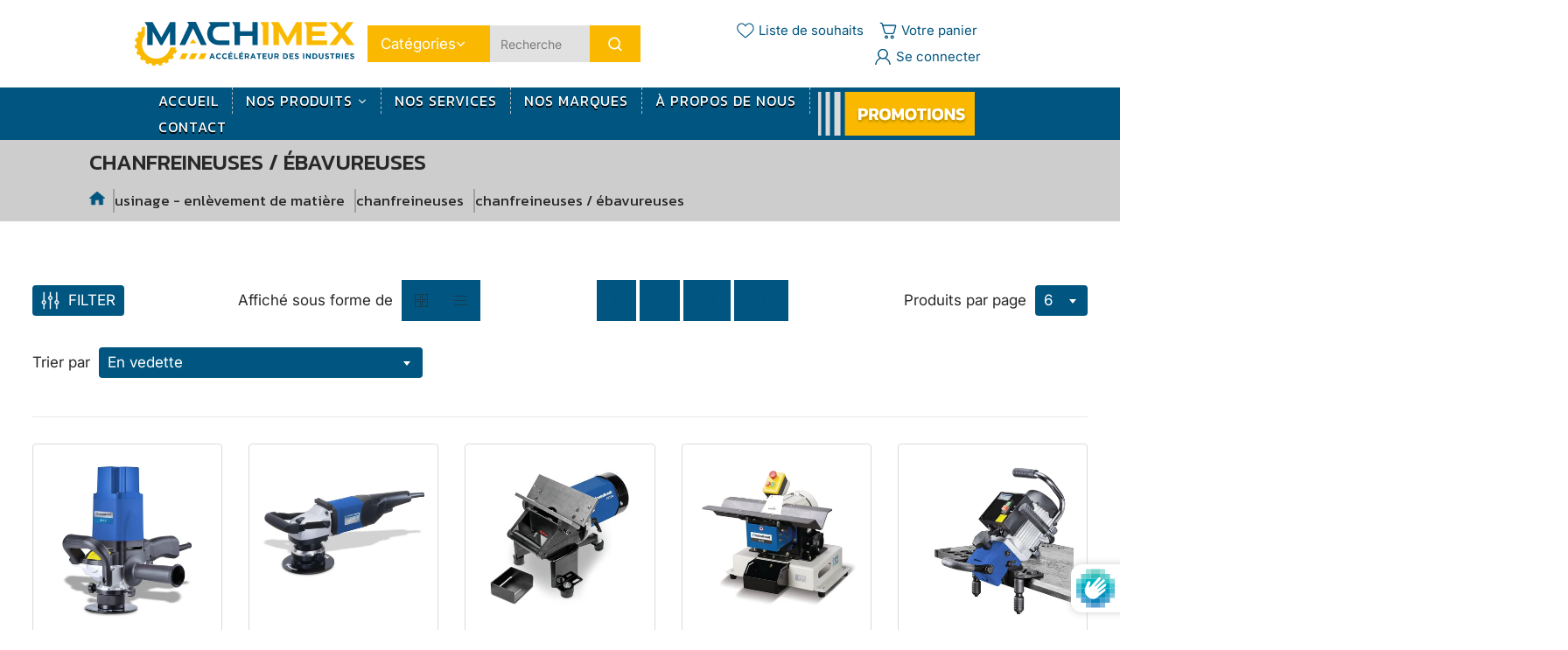

--- FILE ---
content_type: text/css
request_url: https://machimex.tn/cdn/shop/t/20/assets/responsive.css?v=114044363546886113041716781449
body_size: -577
content:
@media (max-width: 1200px){.menu_bottom .menu_bottom .dt-header-search-wrapper{margin:0 auto!important}.grid_section{grid-template-columns:repeat(2,2fr)}}@media (max-width: 1024px){.collection_vender_content{grid-template-columns:repeat(1,1fr);padding:15px}.grid_section{grid-template-columns:repeat(3,2fr)}}@media (max-width: 991px){.four_grid_section{grid-template-columns:repeat(2,2fr)}}@media (max-width: 768px){.slider_banner .dt-sc-progress-tab{padding:15px 10px!important}.slider_banner .dt-sc-align-left h2{font-size:28px!important}}@media (max-width: 480px){.four_grid_section{grid-template-columns:repeat(1,4fr)}.grid_section{grid-template-columns:repeat(1,1fr)}.slider_banner .dt-sc-align-left h2{font-size:24px!important}}
/*# sourceMappingURL=/cdn/shop/t/20/assets/responsive.css.map?v=114044363546886113041716781449 */


--- FILE ---
content_type: text/javascript
request_url: https://machimex.tn/cdn/shop/t/20/assets/dT_bundle.js?v=110534236944808153851716781449
body_size: 810
content:
var bundleProductDisplayAction={productState:{available:!0,soldOut:"",onSale:"",showUnitPrice:"",productId:"",product_handle:""},_hideErrorMessage:function(){},_setProductState:function(evt){var variant=evt.detail.variant;if(this.productState.productId=evt.detail.product.id,this.productState.product_handle=evt.detail.product.handle,!variant){this.productState.available=!1;return}this.productState.available=!0,this.productState.soldOut=!variant.available,this.productState.onSale=variant.compare_at_price>variant.price,this.productState.showUnitPrice=!!variant.unit_price},_updateStoreAvailabilityContent:function(evt){},_updateAddToCart:function(evt){if(!this.productState.available){this._disableAddToCart(DT_THEME.strings.unavailable),jQuery("#bundle_chk_"+this.productState.productId).prop("checked",!1),this._updatePriceValueHidden(evt);return}if(this.productState.soldOut){this._disableAddToCart(DT_THEME.strings.soldOut),jQuery("#bundle_chk_"+this.productState.productId).prop("checked",!1),this._updatePriceValueHidden(evt);return}this._enableAddToCart(DT_THEME.strings.addToCart),jQuery("#bundle_chk_"+this.productState.productId).prop("checked",!0),this._updatePriceValueHidden(evt)},_updatePriceValueHidden:function(evt){var variant=evt.detail.variant;if(variant)var varientPrice=variant.price,varientId=variant.id;else var varientPrice="",varientId="";jQuery("#bundle_product_price_"+this.productState.productId).val(varientPrice),jQuery("#bundle_product_price_"+this.productState.productId).attr("data-varient-id",varientId),jQuery("#bundle_chk_"+this.productState.productId).focus(),computeTotalDiscount()},_disableAddToCart:function(text){jQuery(".dt_AddToCart").html(text),jQuery(".dt_AddToCart").prop("disabled",!0)},_enableAddToCart:function(text){jQuery(".dt_AddToCart").prop("disabled",!1),jQuery(".dt_AddToCart").html(text)},_updateLiveRegion:function(item){},_updatePriceComponentStyles:function(evt){},_updateAvailability:function(evt){bundleProductDisplayAction._hideErrorMessage(),bundleProductDisplayAction._setProductState(evt),bundleProductDisplayAction._updateStoreAvailabilityContent(evt),bundleProductDisplayAction._updateAddToCart(evt),bundleProductDisplayAction._updateLiveRegion(evt),bundleProductDisplayAction._updatePriceComponentStyles(evt)},_updateMedia:function(evt){var variant=evt.detail.variant,mediaId=variant.featured_media.id,sectionMediaId="product-thumb-media-"+mediaId,sectionProductThumbMediaId=sectionMediaId,sectionProductGalleryTop="product-gallery-media-"+mediaId;bundleProductDisplayAction._switchMedia(sectionProductGalleryTop),bundleProductDisplayAction._setActiveThumbnail(sectionMediaId)},_switchMedia:function(sectionMediaId){},_setActiveThumbnail:function(sectionMediaId){},_updatePrice:function(evt){var variant=evt.detail.variant,productId=evt.detail.product.id;document.querySelector("#sale-price-"+productId)&&(document.querySelector("#sale-price-"+productId).innerHTML=theme.Currency.formatMoney(variant.price,theme.moneyFormat)),document.querySelector("#old-price-"+productId)&&(document.querySelector("#old-price-"+productId).innerHTML=theme.Currency.formatMoney(variant.compare_at_price,theme.moneyFormat))},_updateSKU:function(evt){var variant=evt.detail.variant,sku=document.querySelector(".dT_ProductSkuText");sku&&(sku.innerHTML=variant.sku)}},computeTotalDiscount=function(){var a_price=[],disCountPercentage=DT_DISCOUNT,isAllBundleProductChecked=!0,totalProductItem=0;bundleProductIds.forEach(element=>{var productId=element;if(jQuery("#bundle_chk_"+productId).is(":checked")){var productPrice=jQuery("#bundle_product_price_"+productId).val();productPrice!=""?(productPrice=productPrice*1,a_price.push(productPrice)):isAllBundleProductChecked=!1}else isAllBundleProductChecked=!1;var totalProducPrice=a_price.reduce((a,b)=>a+b,0);isAllBundleProductChecked==!1?jQuery(".dT_totalBundleOriginalPrice").hide():(jQuery(".dT_totalBundleOriginalPrice").html(theme.Currency.formatMoney(totalProducPrice,theme.moneyFormat)),jQuery(".dT_totalBundleOriginalPrice").show()),isAllBundleProductChecked==!0&&(disCountPercentage=parseInt(disCountPercentage),totalProducPrice=totalProducPrice-totalProducPrice*(disCountPercentage/100)),jQuery(".dT_totalBundleSalePrice").html(theme.Currency.formatMoney(totalProducPrice,theme.moneyFormat))})};class doBundleProductSwatch{constructor(container,productJsonId,originalProductSelectorId,singleOptionSelector){this.eventHandlers={};var productTemp=$("#"+productJsonId).html(),product=JSON.parse(productTemp);this.container=container,this.productId=product.id;var productJson=product;this.variants=new dT_slate.Variants({container,product:productJson,originalSelectorId:originalProductSelectorId,enableHistoryState:!1,singleOptionSelector:".single-option-selector"}),this.eventHandlers.updateAvailability=bundleProductDisplayAction._updateAvailability.bind(this),this.eventHandlers.updateMedia=bundleProductDisplayAction._updateMedia.bind(this),this.eventHandlers.updatePrice=bundleProductDisplayAction._updatePrice.bind(this),this.eventHandlers.updateSKU=bundleProductDisplayAction._updateSKU.bind(this),this.container.addEventListener("variantChange",this.eventHandlers.updateAvailability),this.container.addEventListener("variantImageChange",this.eventHandlers.updateMedia),this.container.addEventListener("variantPriceChange",this.eventHandlers.updatePrice),this.container.addEventListener("variantSKUChange",this.eventHandlers.updateSKU)}}(function($2){"use strict";var hideAllVairentOptions=function(){jQuery(".dT_varientBWrap").is(":visible")&&jQuery(".dT_varientBWrap").slideUp()};$2(document).on("click",function(e){$2(e.target).closest(".dT_bundleSelector").length===0&&hideAllVairentOptions()}),document.querySelector(".dT_bundleSelector")&&($2(document).on("click",".dT_bundleProductToggle",function(event){event.preventDefault();var self=jQuery(this),bundleProductHandle=self.attr("data-bundle-product-handle"),bundleProductId=self.attr("data-bundle-product-id");hideAllVairentOptions(),jQuery(".dT_varientOptions_"+bundleProductId).is(":visible")?jQuery(".dT_varientOptions_"+bundleProductId).slideUp():jQuery(".dT_varientOptions_"+bundleProductId).slideDown()}),$2(document).on("change",".dT_bundleCheck",function(event){event.preventDefault();var self=jQuery(this),bundleProductHandle=self.attr("data-product-handle"),bundleProductId=self.attr("data-product-id");computeTotalDiscount()}),bundleProductIds.forEach(element=>{var productId=element;new doBundleProductSwatch(document.getElementById("dT_bundle-product-"+productId),"dT_BundleProductJson-"+productId,"#bundle_productSelect_"+productId,".single-option-selector")}),computeTotalDiscount())})(jQuery);
//# sourceMappingURL=/cdn/shop/t/20/assets/dT_bundle.js.map?v=110534236944808153851716781449


--- FILE ---
content_type: text/javascript
request_url: https://machimex.tn/cdn/shop/t/20/assets/dT_main.js?v=118317676000791855261716781449
body_size: 44111
content:
/*! For license information please see dT_main.js.LICENSE.txt */(function(e){var t={};function n(r){if(t[r])return t[r].exports;var i=t[r]={i:r,l:!1,exports:{}};return e[r].call(i.exports,i,i.exports,n),i.l=!0,i.exports}n.m=e,n.c=t,n.d=function(e2,t2,r){n.o(e2,t2)||Object.defineProperty(e2,t2,{enumerable:!0,get:r})},n.r=function(e2){typeof Symbol!="undefined"&&Symbol.toStringTag&&Object.defineProperty(e2,Symbol.toStringTag,{value:"Module"}),Object.defineProperty(e2,"__esModule",{value:!0})},n.t=function(e2,t2){if(1&t2&&(e2=n(e2)),8&t2||4&t2&&typeof e2=="object"&&e2&&e2.__esModule)return e2;var r=Object.create(null);if(n.r(r),Object.defineProperty(r,"default",{enumerable:!0,value:e2}),2&t2&&typeof e2!="string")for(var i in e2)n.d(r,i,function(t3){return e2[t3]}.bind(null,i));return r},n.n=function(e2){var t2=e2&&e2.__esModule?function(){return e2.default}:function(){return e2};return n.d(t2,"a",t2),t2},n.o=function(e2,t2){return Object.prototype.hasOwnProperty.call(e2,t2)},n.p="/",n(n.s=12)})([function(e,t,n){"use strict";var r=n(3),i=Object.prototype.toString;function o(e2){return i.call(e2)==="[object Array]"}function a(e2){return e2===void 0}function s(e2){return e2!==null&&typeof e2=="object"}function c(e2){if(i.call(e2)!=="[object Object]")return!1;var t2=Object.getPrototypeOf(e2);return t2===null||t2===Object.prototype}function u(e2){return i.call(e2)==="[object Function]"}function l(e2,t2){if(e2!=null)if(typeof e2!="object"&&(e2=[e2]),o(e2))for(var n2=0,r2=e2.length;n2<r2;n2++)t2.call(null,e2[n2],n2,e2);else for(var i2 in e2)Object.prototype.hasOwnProperty.call(e2,i2)&&t2.call(null,e2[i2],i2,e2)}e.exports={isArray:o,isArrayBuffer:function(e2){return i.call(e2)==="[object ArrayBuffer]"},isBuffer:function(e2){return e2!==null&&!a(e2)&&e2.constructor!==null&&!a(e2.constructor)&&typeof e2.constructor.isBuffer=="function"&&e2.constructor.isBuffer(e2)},isFormData:function(e2){return typeof FormData!="undefined"&&e2 instanceof FormData},isArrayBufferView:function(e2){return typeof ArrayBuffer!="undefined"&&ArrayBuffer.isView?ArrayBuffer.isView(e2):e2&&e2.buffer&&e2.buffer instanceof ArrayBuffer},isString:function(e2){return typeof e2=="string"},isNumber:function(e2){return typeof e2=="number"},isObject:s,isPlainObject:c,isUndefined:a,isDate:function(e2){return i.call(e2)==="[object Date]"},isFile:function(e2){return i.call(e2)==="[object File]"},isBlob:function(e2){return i.call(e2)==="[object Blob]"},isFunction:u,isStream:function(e2){return s(e2)&&u(e2.pipe)},isURLSearchParams:function(e2){return typeof URLSearchParams!="undefined"&&e2 instanceof URLSearchParams},isStandardBrowserEnv:function(){return(typeof navigator=="undefined"||navigator.product!=="ReactNative"&&navigator.product!=="NativeScript"&&navigator.product!=="NS")&&typeof window!="undefined"&&typeof document!="undefined"},forEach:l,merge:function e2(){var t2={};function n2(n3,r3){c(t2[r3])&&c(n3)?t2[r3]=e2(t2[r3],n3):c(n3)?t2[r3]=e2({},n3):o(n3)?t2[r3]=n3.slice():t2[r3]=n3}for(var r2=0,i2=arguments.length;r2<i2;r2++)l(arguments[r2],n2);return t2},extend:function(e2,t2,n2){return l(t2,function(t3,i2){e2[i2]=n2&&typeof t3=="function"?r(t3,n2):t3}),e2},trim:function(e2){return e2.replace(/^\s*/,"").replace(/\s*$/,"")},stripBOM:function(e2){return e2.charCodeAt(0)===65279&&(e2=e2.slice(1)),e2}}},function(e,t){var n;n=function(){return this}();try{n=n||new Function("return this")()}catch(e2){typeof window=="object"&&(n=window)}e.exports=n},function(e,t){var n,r,i=e.exports={};function o(){throw new Error("setTimeout has not been defined")}function a(){throw new Error("clearTimeout has not been defined")}function s(e2){if(n===setTimeout)return setTimeout(e2,0);if((n===o||!n)&&setTimeout)return n=setTimeout,setTimeout(e2,0);try{return n(e2,0)}catch(t2){try{return n.call(null,e2,0)}catch(t3){return n.call(this,e2,0)}}}(function(){try{n=typeof setTimeout=="function"?setTimeout:o}catch(e2){n=o}try{r=typeof clearTimeout=="function"?clearTimeout:a}catch(e2){r=a}})();var c,u=[],l=!1,f=-1;function d(){l&&c&&(l=!1,c.length?u=c.concat(u):f=-1,u.length&&p())}function p(){if(!l){var e2=s(d);l=!0;for(var t2=u.length;t2;){for(c=u,u=[];++f<t2;)c&&c[f].run();f=-1,t2=u.length}c=null,l=!1,function(e3){if(r===clearTimeout)return clearTimeout(e3);if((r===a||!r)&&clearTimeout)return r=clearTimeout,clearTimeout(e3);try{r(e3)}catch(t3){try{return r.call(null,e3)}catch(t4){return r.call(this,e3)}}}(e2)}}function v(e2,t2){this.fun=e2,this.array=t2}function h(){}i.nextTick=function(e2){var t2=new Array(arguments.length-1);if(arguments.length>1)for(var n2=1;n2<arguments.length;n2++)t2[n2-1]=arguments[n2];u.push(new v(e2,t2)),u.length!==1||l||s(p)},v.prototype.run=function(){this.fun.apply(null,this.array)},i.title="browser",i.browser=!0,i.env={},i.argv=[],i.version="",i.versions={},i.on=h,i.addListener=h,i.once=h,i.off=h,i.removeListener=h,i.removeAllListeners=h,i.emit=h,i.prependListener=h,i.prependOnceListener=h,i.listeners=function(e2){return[]},i.binding=function(e2){throw new Error("process.binding is not supported")},i.cwd=function(){return"/"},i.chdir=function(e2){throw new Error("process.chdir is not supported")},i.umask=function(){return 0}},function(e,t,n){"use strict";e.exports=function(e2,t2){return function(){for(var n2=new Array(arguments.length),r=0;r<n2.length;r++)n2[r]=arguments[r];return e2.apply(t2,n2)}}},function(e,t,n){"use strict";var r=n(0);function i(e2){return encodeURIComponent(e2).replace(/%3A/gi,":").replace(/%24/g,"$").replace(/%2C/gi,",").replace(/%20/g,"+").replace(/%5B/gi,"[").replace(/%5D/gi,"]")}e.exports=function(e2,t2,n2){if(!t2)return e2;var o;if(n2)o=n2(t2);else if(r.isURLSearchParams(t2))o=t2.toString();else{var a=[];r.forEach(t2,function(e3,t3){e3!=null&&(r.isArray(e3)?t3+="[]":e3=[e3],r.forEach(e3,function(e4){r.isDate(e4)?e4=e4.toISOString():r.isObject(e4)&&(e4=JSON.stringify(e4)),a.push(i(t3)+"="+i(e4))}))}),o=a.join("&")}if(o){var s=e2.indexOf("#");s!==-1&&(e2=e2.slice(0,s)),e2+=(e2.indexOf("?")===-1?"?":"&")+o}return e2}},function(e,t,n){"use strict";e.exports=function(e2){return!(!e2||!e2.__CANCEL__)}},function(e,t,n){"use strict";(function(t2){var r=n(0),i=n(23),o={"Content-Type":"application/x-www-form-urlencoded"};function a(e2,t3){!r.isUndefined(e2)&&r.isUndefined(e2["Content-Type"])&&(e2["Content-Type"]=t3)}var s,c={adapter:((typeof XMLHttpRequest!="undefined"||t2!==void 0&&Object.prototype.toString.call(t2)==="[object process]")&&(s=n(7)),s),transformRequest:[function(e2,t3){return i(t3,"Accept"),i(t3,"Content-Type"),r.isFormData(e2)||r.isArrayBuffer(e2)||r.isBuffer(e2)||r.isStream(e2)||r.isFile(e2)||r.isBlob(e2)?e2:r.isArrayBufferView(e2)?e2.buffer:r.isURLSearchParams(e2)?(a(t3,"application/x-www-form-urlencoded;charset=utf-8"),e2.toString()):r.isObject(e2)?(a(t3,"application/json;charset=utf-8"),JSON.stringify(e2)):e2}],transformResponse:[function(e2){if(typeof e2=="string")try{e2=JSON.parse(e2)}catch(e3){}return e2}],timeout:0,xsrfCookieName:"XSRF-TOKEN",xsrfHeaderName:"X-XSRF-TOKEN",maxContentLength:-1,maxBodyLength:-1,validateStatus:function(e2){return e2>=200&&e2<300}};c.headers={common:{Accept:"application/json, text/plain, */*"}},r.forEach(["delete","get","head"],function(e2){c.headers[e2]={}}),r.forEach(["post","put","patch"],function(e2){c.headers[e2]=r.merge(o)}),e.exports=c}).call(this,n(2))},function(e,t,n){"use strict";var r=n(0),i=n(24),o=n(26),a=n(4),s=n(27),c=n(30),u=n(31),l=n(8);e.exports=function(e2){return new Promise(function(t2,n2){var f=e2.data,d=e2.headers;r.isFormData(f)&&delete d["Content-Type"];var p=new XMLHttpRequest;if(e2.auth){var v=e2.auth.username||"",h=e2.auth.password?unescape(encodeURIComponent(e2.auth.password)):"";d.Authorization="Basic "+btoa(v+":"+h)}var m=s(e2.baseURL,e2.url);if(p.open(e2.method.toUpperCase(),a(m,e2.params,e2.paramsSerializer),!0),p.timeout=e2.timeout,p.onreadystatechange=function(){if(p&&p.readyState===4&&(p.status!==0||p.responseURL&&p.responseURL.indexOf("file:")===0)){var r2="getAllResponseHeaders"in p?c(p.getAllResponseHeaders()):null,o2={data:e2.responseType&&e2.responseType!=="text"?p.response:p.responseText,status:p.status,statusText:p.statusText,headers:r2,config:e2,request:p};i(t2,n2,o2),p=null}},p.onabort=function(){p&&(n2(l("Request aborted",e2,"ECONNABORTED",p)),p=null)},p.onerror=function(){n2(l("Network Error",e2,null,p)),p=null},p.ontimeout=function(){var t3="timeout of "+e2.timeout+"ms exceeded";e2.timeoutErrorMessage&&(t3=e2.timeoutErrorMessage),n2(l(t3,e2,"ECONNABORTED",p)),p=null},r.isStandardBrowserEnv()){var y=(e2.withCredentials||u(m))&&e2.xsrfCookieName?o.read(e2.xsrfCookieName):void 0;y&&(d[e2.xsrfHeaderName]=y)}if("setRequestHeader"in p&&r.forEach(d,function(e3,t3){f===void 0&&t3.toLowerCase()==="content-type"?delete d[t3]:p.setRequestHeader(t3,e3)}),r.isUndefined(e2.withCredentials)||(p.withCredentials=!!e2.withCredentials),e2.responseType)try{p.responseType=e2.responseType}catch(t3){if(e2.responseType!=="json")throw t3}typeof e2.onDownloadProgress=="function"&&p.addEventListener("progress",e2.onDownloadProgress),typeof e2.onUploadProgress=="function"&&p.upload&&p.upload.addEventListener("progress",e2.onUploadProgress),e2.cancelToken&&e2.cancelToken.promise.then(function(e3){p&&(p.abort(),n2(e3),p=null)}),f||(f=null),p.send(f)})}},function(e,t,n){"use strict";var r=n(25);e.exports=function(e2,t2,n2,i,o){var a=new Error(e2);return r(a,t2,n2,i,o)}},function(e,t,n){"use strict";var r=n(0);e.exports=function(e2,t2){t2=t2||{};var n2={},i=["url","method","data"],o=["headers","auth","proxy","params"],a=["baseURL","transformRequest","transformResponse","paramsSerializer","timeout","timeoutMessage","withCredentials","adapter","responseType","xsrfCookieName","xsrfHeaderName","onUploadProgress","onDownloadProgress","decompress","maxContentLength","maxBodyLength","maxRedirects","transport","httpAgent","httpsAgent","cancelToken","socketPath","responseEncoding"],s=["validateStatus"];function c(e3,t3){return r.isPlainObject(e3)&&r.isPlainObject(t3)?r.merge(e3,t3):r.isPlainObject(t3)?r.merge({},t3):r.isArray(t3)?t3.slice():t3}function u(i2){r.isUndefined(t2[i2])?r.isUndefined(e2[i2])||(n2[i2]=c(void 0,e2[i2])):n2[i2]=c(e2[i2],t2[i2])}r.forEach(i,function(e3){r.isUndefined(t2[e3])||(n2[e3]=c(void 0,t2[e3]))}),r.forEach(o,u),r.forEach(a,function(i2){r.isUndefined(t2[i2])?r.isUndefined(e2[i2])||(n2[i2]=c(void 0,e2[i2])):n2[i2]=c(void 0,t2[i2])}),r.forEach(s,function(r2){r2 in t2?n2[r2]=c(e2[r2],t2[r2]):r2 in e2&&(n2[r2]=c(void 0,e2[r2]))});var l=i.concat(o).concat(a).concat(s),f=Object.keys(e2).concat(Object.keys(t2)).filter(function(e3){return l.indexOf(e3)===-1});return r.forEach(f,u),n2}},function(e,t,n){"use strict";function r(e2){this.message=e2}r.prototype.toString=function(){return"Cancel"+(this.message?": "+this.message:"")},r.prototype.__CANCEL__=!0,e.exports=r},function(e,t,n){e.exports=n(14)},function(e,t,n){e.exports=n(13)},function(e,t,n){"use strict";n.r(t);var r=n(11),i=n.n(r);window.Vue=i.a;var o=n(17);window.axios=o;var a=n(35);window.dTGeneral=a,a.closeMiniCart();var s=n(36);window.dTWhistList=s;var c=n(37);window.dTCompareList=c;var u=n(38);window.dTCollectionFilter=u;var l=n(39);window.dTCart=l,n(40)},function(e,t,n){"use strict";(function(t2,n2){var r=Object.freeze({});function i(e2){return e2==null}function o(e2){return e2!=null}function a(e2){return e2===!0}function s(e2){return typeof e2=="string"||typeof e2=="number"||typeof e2=="symbol"||typeof e2=="boolean"}function c(e2){return e2!==null&&typeof e2=="object"}var u=Object.prototype.toString;function l(e2){return u.call(e2)==="[object Object]"}function f(e2){var t3=parseFloat(String(e2));return t3>=0&&Math.floor(t3)===t3&&isFinite(e2)}function d(e2){return o(e2)&&typeof e2.then=="function"&&typeof e2.catch=="function"}function p(e2){return e2==null?"":Array.isArray(e2)||l(e2)&&e2.toString===u?JSON.stringify(e2,null,2):String(e2)}function v(e2){var t3=parseFloat(e2);return isNaN(t3)?e2:t3}function h(e2,t3){for(var n3=Object.create(null),r2=e2.split(","),i2=0;i2<r2.length;i2++)n3[r2[i2]]=!0;return t3?function(e3){return n3[e3.toLowerCase()]}:function(e3){return n3[e3]}}var m=h("slot,component",!0),y=h("key,ref,slot,slot-scope,is");function g(e2,t3){if(e2.length){var n3=e2.indexOf(t3);if(n3>-1)return e2.splice(n3,1)}}var _=Object.prototype.hasOwnProperty;function b(e2,t3){return _.call(e2,t3)}function w(e2){var t3=Object.create(null);return function(n3){return t3[n3]||(t3[n3]=e2(n3))}}var C=/-(\w)/g,x=w(function(e2){return e2.replace(C,function(e3,t3){return t3?t3.toUpperCase():""})}),$2=w(function(e2){return e2.charAt(0).toUpperCase()+e2.slice(1)}),A=/\B([A-Z])/g,k=w(function(e2){return e2.replace(A,"-$1").toLowerCase()}),S=Function.prototype.bind?function(e2,t3){return e2.bind(t3)}:function(e2,t3){function n3(n4){var r2=arguments.length;return r2?r2>1?e2.apply(t3,arguments):e2.call(t3,n4):e2.call(t3)}return n3._length=e2.length,n3};function T(e2,t3){t3=t3||0;for(var n3=e2.length-t3,r2=new Array(n3);n3--;)r2[n3]=e2[n3+t3];return r2}function O(e2,t3){for(var n3 in t3)e2[n3]=t3[n3];return e2}function L(e2){for(var t3={},n3=0;n3<e2.length;n3++)e2[n3]&&O(t3,e2[n3]);return t3}function E(e2,t3,n3){}var j=function(e2,t3,n3){return!1},I=function(e2){return e2};function R(e2,t3){if(e2===t3)return!0;var n3=c(e2),r2=c(t3);if(!n3||!r2)return!n3&&!r2&&String(e2)===String(t3);try{var i2=Array.isArray(e2),o2=Array.isArray(t3);if(i2&&o2)return e2.length===t3.length&&e2.every(function(e3,n4){return R(e3,t3[n4])});if(e2 instanceof Date&&t3 instanceof Date)return e2.getTime()===t3.getTime();if(i2||o2)return!1;var a2=Object.keys(e2),s2=Object.keys(t3);return a2.length===s2.length&&a2.every(function(n4){return R(e2[n4],t3[n4])})}catch(e3){return!1}}function P(e2,t3){for(var n3=0;n3<e2.length;n3++)if(R(e2[n3],t3))return n3;return-1}function D(e2){var t3=!1;return function(){t3||(t3=!0,e2.apply(this,arguments))}}var N="data-server-rendered",M=["component","directive","filter"],F=["beforeCreate","created","beforeMount","mounted","beforeUpdate","updated","beforeDestroy","destroyed","activated","deactivated","errorCaptured","serverPrefetch"],U={optionMergeStrategies:Object.create(null),silent:!1,productionTip:!1,devtools:!1,performance:!1,errorHandler:null,warnHandler:null,ignoredElements:[],keyCodes:Object.create(null),isReservedTag:j,isReservedAttr:j,isUnknownElement:j,getTagNamespace:E,parsePlatformTagName:I,mustUseProp:j,async:!0,_lifecycleHooks:F},B=/a-zA-Z\u00B7\u00C0-\u00D6\u00D8-\u00F6\u00F8-\u037D\u037F-\u1FFF\u200C-\u200D\u203F-\u2040\u2070-\u218F\u2C00-\u2FEF\u3001-\uD7FF\uF900-\uFDCF\uFDF0-\uFFFD/;function H(e2,t3,n3,r2){Object.defineProperty(e2,t3,{value:n3,enumerable:!!r2,writable:!0,configurable:!0})}var W,q=new RegExp("[^"+B.source+".$_\\d]"),G="__proto__"in{},z=typeof window!="undefined",K=typeof WXEnvironment!="undefined"&&!!WXEnvironment.platform,V=K&&WXEnvironment.platform.toLowerCase(),J=z&&window.navigator.userAgent.toLowerCase(),Y=J&&/msie|trident/.test(J),X=J&&J.indexOf("msie 9.0")>0,Q=J&&J.indexOf("edge/")>0,Z=(J&&J.indexOf("android"),J&&/iphone|ipad|ipod|ios/.test(J)||V==="ios"),ee=(J&&/chrome\/\d+/.test(J),J&&/phantomjs/.test(J),J&&J.match(/firefox\/(\d+)/)),te={}.watch,ne=!1;if(z)try{var re={};Object.defineProperty(re,"passive",{get:function(){ne=!0}}),window.addEventListener("test-passive",null,re)}catch(r2){}var ie=function(){return W===void 0&&(W=!z&&!K&&t2!==void 0&&t2.process&&t2.process.env.VUE_ENV==="server"),W},oe=z&&window.__VUE_DEVTOOLS_GLOBAL_HOOK__;function ae(e2){return typeof e2=="function"&&/native code/.test(e2.toString())}var se,ce=typeof Symbol!="undefined"&&ae(Symbol)&&typeof Reflect!="undefined"&&ae(Reflect.ownKeys);se=typeof Set!="undefined"&&ae(Set)?Set:function(){function e2(){this.set=Object.create(null)}return e2.prototype.has=function(e3){return this.set[e3]===!0},e2.prototype.add=function(e3){this.set[e3]=!0},e2.prototype.clear=function(){this.set=Object.create(null)},e2}();var ue=E,le=0,fe=function(){this.id=le++,this.subs=[]};fe.prototype.addSub=function(e2){this.subs.push(e2)},fe.prototype.removeSub=function(e2){g(this.subs,e2)},fe.prototype.depend=function(){fe.target&&fe.target.addDep(this)},fe.prototype.notify=function(){for(var e2=this.subs.slice(),t3=0,n3=e2.length;t3<n3;t3++)e2[t3].update()},fe.target=null;var de=[];function pe(e2){de.push(e2),fe.target=e2}function ve(){de.pop(),fe.target=de[de.length-1]}var he=function(e2,t3,n3,r2,i2,o2,a2,s2){this.tag=e2,this.data=t3,this.children=n3,this.text=r2,this.elm=i2,this.ns=void 0,this.context=o2,this.fnContext=void 0,this.fnOptions=void 0,this.fnScopeId=void 0,this.key=t3&&t3.key,this.componentOptions=a2,this.componentInstance=void 0,this.parent=void 0,this.raw=!1,this.isStatic=!1,this.isRootInsert=!0,this.isComment=!1,this.isCloned=!1,this.isOnce=!1,this.asyncFactory=s2,this.asyncMeta=void 0,this.isAsyncPlaceholder=!1},me={child:{configurable:!0}};me.child.get=function(){return this.componentInstance},Object.defineProperties(he.prototype,me);var ye=function(e2){e2===void 0&&(e2="");var t3=new he;return t3.text=e2,t3.isComment=!0,t3};function ge(e2){return new he(void 0,void 0,void 0,String(e2))}function _e(e2){var t3=new he(e2.tag,e2.data,e2.children&&e2.children.slice(),e2.text,e2.elm,e2.context,e2.componentOptions,e2.asyncFactory);return t3.ns=e2.ns,t3.isStatic=e2.isStatic,t3.key=e2.key,t3.isComment=e2.isComment,t3.fnContext=e2.fnContext,t3.fnOptions=e2.fnOptions,t3.fnScopeId=e2.fnScopeId,t3.asyncMeta=e2.asyncMeta,t3.isCloned=!0,t3}var be=Array.prototype,we=Object.create(be);["push","pop","shift","unshift","splice","sort","reverse"].forEach(function(e2){var t3=be[e2];H(we,e2,function(){for(var n3=[],r2=arguments.length;r2--;)n3[r2]=arguments[r2];var i2,o2=t3.apply(this,n3),a2=this.__ob__;switch(e2){case"push":case"unshift":i2=n3;break;case"splice":i2=n3.slice(2)}return i2&&a2.observeArray(i2),a2.dep.notify(),o2})});var Ce=Object.getOwnPropertyNames(we),xe=!0;function $e(e2){xe=e2}var Ae=function(e2){var t3;this.value=e2,this.dep=new fe,this.vmCount=0,H(e2,"__ob__",this),Array.isArray(e2)?(G?(t3=we,e2.__proto__=t3):function(e3,t4,n3){for(var r2=0,i2=n3.length;r2<i2;r2++){var o2=n3[r2];H(e3,o2,t4[o2])}}(e2,we,Ce),this.observeArray(e2)):this.walk(e2)};function ke(e2,t3){var n3;if(c(e2)&&!(e2 instanceof he))return b(e2,"__ob__")&&e2.__ob__ instanceof Ae?n3=e2.__ob__:xe&&!ie()&&(Array.isArray(e2)||l(e2))&&Object.isExtensible(e2)&&!e2._isVue&&(n3=new Ae(e2)),t3&&n3&&n3.vmCount++,n3}function Se(e2,t3,n3,r2,i2){var o2=new fe,a2=Object.getOwnPropertyDescriptor(e2,t3);if(!a2||a2.configurable!==!1){var s2=a2&&a2.get,c2=a2&&a2.set;s2&&!c2||arguments.length!==2||(n3=e2[t3]);var u2=!i2&&ke(n3);Object.defineProperty(e2,t3,{enumerable:!0,configurable:!0,get:function(){var t4=s2?s2.call(e2):n3;return fe.target&&(o2.depend(),u2&&(u2.dep.depend(),Array.isArray(t4)&&function e3(t5){for(var n4=void 0,r3=0,i3=t5.length;r3<i3;r3++)(n4=t5[r3])&&n4.__ob__&&n4.__ob__.dep.depend(),Array.isArray(n4)&&e3(n4)}(t4))),t4},set:function(t4){var r3=s2?s2.call(e2):n3;t4===r3||t4!=t4&&r3!=r3||s2&&!c2||(c2?c2.call(e2,t4):n3=t4,u2=!i2&&ke(t4),o2.notify())}})}}function Te(e2,t3,n3){if(Array.isArray(e2)&&f(t3))return e2.length=Math.max(e2.length,t3),e2.splice(t3,1,n3),n3;if(t3 in e2&&!(t3 in Object.prototype))return e2[t3]=n3,n3;var r2=e2.__ob__;return e2._isVue||r2&&r2.vmCount?n3:r2?(Se(r2.value,t3,n3),r2.dep.notify(),n3):(e2[t3]=n3,n3)}function Oe(e2,t3){if(Array.isArray(e2)&&f(t3))e2.splice(t3,1);else{var n3=e2.__ob__;e2._isVue||n3&&n3.vmCount||b(e2,t3)&&(delete e2[t3],n3&&n3.dep.notify())}}Ae.prototype.walk=function(e2){for(var t3=Object.keys(e2),n3=0;n3<t3.length;n3++)Se(e2,t3[n3])},Ae.prototype.observeArray=function(e2){for(var t3=0,n3=e2.length;t3<n3;t3++)ke(e2[t3])};var Le=U.optionMergeStrategies;function Ee(e2,t3){if(!t3)return e2;for(var n3,r2,i2,o2=ce?Reflect.ownKeys(t3):Object.keys(t3),a2=0;a2<o2.length;a2++)(n3=o2[a2])!=="__ob__"&&(r2=e2[n3],i2=t3[n3],b(e2,n3)?r2!==i2&&l(r2)&&l(i2)&&Ee(r2,i2):Te(e2,n3,i2));return e2}function je(e2,t3,n3){return n3?function(){var r2=typeof t3=="function"?t3.call(n3,n3):t3,i2=typeof e2=="function"?e2.call(n3,n3):e2;return r2?Ee(r2,i2):i2}:t3?e2?function(){return Ee(typeof t3=="function"?t3.call(this,this):t3,typeof e2=="function"?e2.call(this,this):e2)}:t3:e2}function Ie(e2,t3){var n3=t3?e2?e2.concat(t3):Array.isArray(t3)?t3:[t3]:e2;return n3&&function(e3){for(var t4=[],n4=0;n4<e3.length;n4++)t4.indexOf(e3[n4])===-1&&t4.push(e3[n4]);return t4}(n3)}function Re(e2,t3,n3,r2){var i2=Object.create(e2||null);return t3?O(i2,t3):i2}Le.data=function(e2,t3,n3){return n3?je(e2,t3,n3):t3&&typeof t3!="function"?e2:je(e2,t3)},F.forEach(function(e2){Le[e2]=Ie}),M.forEach(function(e2){Le[e2+"s"]=Re}),Le.watch=function(e2,t3,n3,r2){if(e2===te&&(e2=void 0),t3===te&&(t3=void 0),!t3)return Object.create(e2||null);if(!e2)return t3;var i2={};for(var o2 in O(i2,e2),t3){var a2=i2[o2],s2=t3[o2];a2&&!Array.isArray(a2)&&(a2=[a2]),i2[o2]=a2?a2.concat(s2):Array.isArray(s2)?s2:[s2]}return i2},Le.props=Le.methods=Le.inject=Le.computed=function(e2,t3,n3,r2){if(!e2)return t3;var i2=Object.create(null);return O(i2,e2),t3&&O(i2,t3),i2},Le.provide=je;var Pe=function(e2,t3){return t3===void 0?e2:t3};function De(e2,t3,n3){if(typeof t3=="function"&&(t3=t3.options),function(e3,t4){var n4=e3.props;if(n4){var r3,i3,o3={};if(Array.isArray(n4))for(r3=n4.length;r3--;)typeof(i3=n4[r3])=="string"&&(o3[x(i3)]={type:null});else if(l(n4))for(var a3 in n4)i3=n4[a3],o3[x(a3)]=l(i3)?i3:{type:i3};e3.props=o3}}(t3),function(e3,t4){var n4=e3.inject;if(n4){var r3=e3.inject={};if(Array.isArray(n4))for(var i3=0;i3<n4.length;i3++)r3[n4[i3]]={from:n4[i3]};else if(l(n4))for(var o3 in n4){var a3=n4[o3];r3[o3]=l(a3)?O({from:o3},a3):{from:a3}}}}(t3),function(e3){var t4=e3.directives;if(t4)for(var n4 in t4){var r3=t4[n4];typeof r3=="function"&&(t4[n4]={bind:r3,update:r3})}}(t3),!t3._base&&(t3.extends&&(e2=De(e2,t3.extends,n3)),t3.mixins))for(var r2=0,i2=t3.mixins.length;r2<i2;r2++)e2=De(e2,t3.mixins[r2],n3);var o2,a2={};for(o2 in e2)s2(o2);for(o2 in t3)b(e2,o2)||s2(o2);function s2(r3){var i3=Le[r3]||Pe;a2[r3]=i3(e2[r3],t3[r3],n3,r3)}return a2}function Ne(e2,t3,n3,r2){if(typeof n3=="string"){var i2=e2[t3];if(b(i2,n3))return i2[n3];var o2=x(n3);if(b(i2,o2))return i2[o2];var a2=$2(o2);return b(i2,a2)?i2[a2]:i2[n3]||i2[o2]||i2[a2]}}function Me(e2,t3,n3,r2){var i2=t3[e2],o2=!b(n3,e2),a2=n3[e2],s2=Be(Boolean,i2.type);if(s2>-1){if(o2&&!b(i2,"default"))a2=!1;else if(a2===""||a2===k(e2)){var c2=Be(String,i2.type);(c2<0||s2<c2)&&(a2=!0)}}if(a2===void 0){a2=function(e3,t4,n4){if(b(t4,"default")){var r3=t4.default;return e3&&e3.$options.propsData&&e3.$options.propsData[n4]===void 0&&e3._props[n4]!==void 0?e3._props[n4]:typeof r3=="function"&&Fe(t4.type)!=="Function"?r3.call(e3):r3}}(r2,i2,e2);var u2=xe;$e(!0),ke(a2),$e(u2)}return a2}function Fe(e2){var t3=e2&&e2.toString().match(/^\s*function (\w+)/);return t3?t3[1]:""}function Ue(e2,t3){return Fe(e2)===Fe(t3)}function Be(e2,t3){if(!Array.isArray(t3))return Ue(t3,e2)?0:-1;for(var n3=0,r2=t3.length;n3<r2;n3++)if(Ue(t3[n3],e2))return n3;return-1}function He(e2,t3,n3){pe();try{if(t3)for(var r2=t3;r2=r2.$parent;){var i2=r2.$options.errorCaptured;if(i2)for(var o2=0;o2<i2.length;o2++)try{if(i2[o2].call(r2,e2,t3,n3)===!1)return}catch(e3){qe(e3,r2,"errorCaptured hook")}}qe(e2,t3,n3)}finally{ve()}}function We(e2,t3,n3,r2,i2){var o2;try{(o2=n3?e2.apply(t3,n3):e2.call(t3))&&!o2._isVue&&d(o2)&&!o2._handled&&(o2.catch(function(e3){return He(e3,r2,i2+" (Promise/async)")}),o2._handled=!0)}catch(e3){He(e3,r2,i2)}return o2}function qe(e2,t3,n3){if(U.errorHandler)try{return U.errorHandler.call(null,e2,t3,n3)}catch(t4){t4!==e2&&Ge(t4,null,"config.errorHandler")}Ge(e2,t3,n3)}function Ge(e2,t3,n3){if(!z&&!K||typeof console=="undefined")throw e2;console.error(e2)}var ze,Ke=!1,Ve=[],Je=!1;function Ye(){Je=!1;var e2=Ve.slice(0);Ve.length=0;for(var t3=0;t3<e2.length;t3++)e2[t3]()}if(typeof Promise!="undefined"&&ae(Promise)){var Xe=Promise.resolve();ze=function(){Xe.then(Ye),Z&&setTimeout(E)},Ke=!0}else if(Y||typeof MutationObserver=="undefined"||!ae(MutationObserver)&&MutationObserver.toString()!=="[object MutationObserverConstructor]")ze=n2!==void 0&&ae(n2)?function(){n2(Ye)}:function(){setTimeout(Ye,0)};else{var Qe=1,Ze=new MutationObserver(Ye),et=document.createTextNode(String(Qe));Ze.observe(et,{characterData:!0}),ze=function(){Qe=(Qe+1)%2,et.data=String(Qe)},Ke=!0}function tt(e2,t3){var n3;if(Ve.push(function(){if(e2)try{e2.call(t3)}catch(e3){He(e3,t3,"nextTick")}else n3&&n3(t3)}),Je||(Je=!0,ze()),!e2&&typeof Promise!="undefined")return new Promise(function(e3){n3=e3})}var nt=new se;function rt(e2){(function e3(t3,n3){var r2,i2,o2=Array.isArray(t3);if(!(!o2&&!c(t3)||Object.isFrozen(t3)||t3 instanceof he)){if(t3.__ob__){var a2=t3.__ob__.dep.id;if(n3.has(a2))return;n3.add(a2)}if(o2)for(r2=t3.length;r2--;)e3(t3[r2],n3);else for(r2=(i2=Object.keys(t3)).length;r2--;)e3(t3[i2[r2]],n3)}})(e2,nt),nt.clear()}var it=w(function(e2){var t3=e2.charAt(0)==="&",n3=(e2=t3?e2.slice(1):e2).charAt(0)==="~",r2=(e2=n3?e2.slice(1):e2).charAt(0)==="!";return{name:e2=r2?e2.slice(1):e2,once:n3,capture:r2,passive:t3}});function ot(e2,t3){function n3(){var e3=arguments,r2=n3.fns;if(!Array.isArray(r2))return We(r2,null,arguments,t3,"v-on handler");for(var i2=r2.slice(),o2=0;o2<i2.length;o2++)We(i2[o2],null,e3,t3,"v-on handler")}return n3.fns=e2,n3}function at(e2,t3,n3,r2,o2,s2){var c2,u2,l2,f2;for(c2 in e2)u2=e2[c2],l2=t3[c2],f2=it(c2),i(u2)||(i(l2)?(i(u2.fns)&&(u2=e2[c2]=ot(u2,s2)),a(f2.once)&&(u2=e2[c2]=o2(f2.name,u2,f2.capture)),n3(f2.name,u2,f2.capture,f2.passive,f2.params)):u2!==l2&&(l2.fns=u2,e2[c2]=l2));for(c2 in t3)i(e2[c2])&&r2((f2=it(c2)).name,t3[c2],f2.capture)}function st(e2,t3,n3){var r2;e2 instanceof he&&(e2=e2.data.hook||(e2.data.hook={}));var s2=e2[t3];function c2(){n3.apply(this,arguments),g(r2.fns,c2)}i(s2)?r2=ot([c2]):o(s2.fns)&&a(s2.merged)?(r2=s2).fns.push(c2):r2=ot([s2,c2]),r2.merged=!0,e2[t3]=r2}function ct(e2,t3,n3,r2,i2){if(o(t3)){if(b(t3,n3))return e2[n3]=t3[n3],i2||delete t3[n3],!0;if(b(t3,r2))return e2[n3]=t3[r2],i2||delete t3[r2],!0}return!1}function ut(e2){return s(e2)?[ge(e2)]:Array.isArray(e2)?function e3(t3,n3){var r2,c2,u2,l2,f2=[];for(r2=0;r2<t3.length;r2++)i(c2=t3[r2])||typeof c2=="boolean"||(l2=f2[u2=f2.length-1],Array.isArray(c2)?c2.length>0&&(lt((c2=e3(c2,(n3||"")+"_"+r2))[0])&&lt(l2)&&(f2[u2]=ge(l2.text+c2[0].text),c2.shift()),f2.push.apply(f2,c2)):s(c2)?lt(l2)?f2[u2]=ge(l2.text+c2):c2!==""&&f2.push(ge(c2)):lt(c2)&&lt(l2)?f2[u2]=ge(l2.text+c2.text):(a(t3._isVList)&&o(c2.tag)&&i(c2.key)&&o(n3)&&(c2.key="__vlist"+n3+"_"+r2+"__"),f2.push(c2)));return f2}(e2):void 0}function lt(e2){return o(e2)&&o(e2.text)&&e2.isComment===!1}function ft(e2,t3){if(e2){for(var n3=Object.create(null),r2=ce?Reflect.ownKeys(e2):Object.keys(e2),i2=0;i2<r2.length;i2++){var o2=r2[i2];if(o2!=="__ob__"){for(var a2=e2[o2].from,s2=t3;s2;){if(s2._provided&&b(s2._provided,a2)){n3[o2]=s2._provided[a2];break}s2=s2.$parent}if(!s2&&"default"in e2[o2]){var c2=e2[o2].default;n3[o2]=typeof c2=="function"?c2.call(t3):c2}}}return n3}}function dt(e2,t3){if(!e2||!e2.length)return{};for(var n3={},r2=0,i2=e2.length;r2<i2;r2++){var o2=e2[r2],a2=o2.data;if(a2&&a2.attrs&&a2.attrs.slot&&delete a2.attrs.slot,o2.context!==t3&&o2.fnContext!==t3||!a2||a2.slot==null)(n3.default||(n3.default=[])).push(o2);else{var s2=a2.slot,c2=n3[s2]||(n3[s2]=[]);o2.tag==="template"?c2.push.apply(c2,o2.children||[]):c2.push(o2)}}for(var u2 in n3)n3[u2].every(pt)&&delete n3[u2];return n3}function pt(e2){return e2.isComment&&!e2.asyncFactory||e2.text===" "}function vt(e2,t3,n3){var i2,o2=Object.keys(t3).length>0,a2=e2?!!e2.$stable:!o2,s2=e2&&e2.$key;if(e2){if(e2._normalized)return e2._normalized;if(a2&&n3&&n3!==r&&s2===n3.$key&&!o2&&!n3.$hasNormal)return n3;for(var c2 in i2={},e2)e2[c2]&&c2[0]!=="$"&&(i2[c2]=ht(t3,c2,e2[c2]))}else i2={};for(var u2 in t3)u2 in i2||(i2[u2]=mt(t3,u2));return e2&&Object.isExtensible(e2)&&(e2._normalized=i2),H(i2,"$stable",a2),H(i2,"$key",s2),H(i2,"$hasNormal",o2),i2}function ht(e2,t3,n3){var r2=function(){var e3=arguments.length?n3.apply(null,arguments):n3({});return(e3=e3&&typeof e3=="object"&&!Array.isArray(e3)?[e3]:ut(e3))&&(e3.length===0||e3.length===1&&e3[0].isComment)?void 0:e3};return n3.proxy&&Object.defineProperty(e2,t3,{get:r2,enumerable:!0,configurable:!0}),r2}function mt(e2,t3){return function(){return e2[t3]}}function yt(e2,t3){var n3,r2,i2,a2,s2;if(Array.isArray(e2)||typeof e2=="string")for(n3=new Array(e2.length),r2=0,i2=e2.length;r2<i2;r2++)n3[r2]=t3(e2[r2],r2);else if(typeof e2=="number")for(n3=new Array(e2),r2=0;r2<e2;r2++)n3[r2]=t3(r2+1,r2);else if(c(e2))if(ce&&e2[Symbol.iterator]){n3=[];for(var u2=e2[Symbol.iterator](),l2=u2.next();!l2.done;)n3.push(t3(l2.value,n3.length)),l2=u2.next()}else for(a2=Object.keys(e2),n3=new Array(a2.length),r2=0,i2=a2.length;r2<i2;r2++)s2=a2[r2],n3[r2]=t3(e2[s2],s2,r2);return o(n3)||(n3=[]),n3._isVList=!0,n3}function gt(e2,t3,n3,r2){var i2,o2=this.$scopedSlots[e2];o2?(n3=n3||{},r2&&(n3=O(O({},r2),n3)),i2=o2(n3)||t3):i2=this.$slots[e2]||t3;var a2=n3&&n3.slot;return a2?this.$createElement("template",{slot:a2},i2):i2}function _t(e2){return Ne(this.$options,"filters",e2)||I}function bt(e2,t3){return Array.isArray(e2)?e2.indexOf(t3)===-1:e2!==t3}function wt(e2,t3,n3,r2,i2){var o2=U.keyCodes[t3]||n3;return i2&&r2&&!U.keyCodes[t3]?bt(i2,r2):o2?bt(o2,e2):r2?k(r2)!==t3:void 0}function Ct(e2,t3,n3,r2,i2){if(n3&&c(n3)){var o2;Array.isArray(n3)&&(n3=L(n3));var a2=function(a3){if(a3==="class"||a3==="style"||y(a3))o2=e2;else{var s3=e2.attrs&&e2.attrs.type;o2=r2||U.mustUseProp(t3,s3,a3)?e2.domProps||(e2.domProps={}):e2.attrs||(e2.attrs={})}var c2=x(a3),u2=k(a3);c2 in o2||u2 in o2||(o2[a3]=n3[a3],i2&&((e2.on||(e2.on={}))["update:"+a3]=function(e3){n3[a3]=e3}))};for(var s2 in n3)a2(s2)}return e2}function xt(e2,t3){var n3=this._staticTrees||(this._staticTrees=[]),r2=n3[e2];return r2&&!t3||At(r2=n3[e2]=this.$options.staticRenderFns[e2].call(this._renderProxy,null,this),"__static__"+e2,!1),r2}function $t(e2,t3,n3){return At(e2,"__once__"+t3+(n3?"_"+n3:""),!0),e2}function At(e2,t3,n3){if(Array.isArray(e2))for(var r2=0;r2<e2.length;r2++)e2[r2]&&typeof e2[r2]!="string"&&kt(e2[r2],t3+"_"+r2,n3);else kt(e2,t3,n3)}function kt(e2,t3,n3){e2.isStatic=!0,e2.key=t3,e2.isOnce=n3}function St(e2,t3){if(t3&&l(t3)){var n3=e2.on=e2.on?O({},e2.on):{};for(var r2 in t3){var i2=n3[r2],o2=t3[r2];n3[r2]=i2?[].concat(i2,o2):o2}}return e2}function Tt(e2,t3,n3,r2){t3=t3||{$stable:!n3};for(var i2=0;i2<e2.length;i2++){var o2=e2[i2];Array.isArray(o2)?Tt(o2,t3,n3):o2&&(o2.proxy&&(o2.fn.proxy=!0),t3[o2.key]=o2.fn)}return r2&&(t3.$key=r2),t3}function Ot(e2,t3){for(var n3=0;n3<t3.length;n3+=2){var r2=t3[n3];typeof r2=="string"&&r2&&(e2[t3[n3]]=t3[n3+1])}return e2}function Lt(e2,t3){return typeof e2=="string"?t3+e2:e2}function Et(e2){e2._o=$t,e2._n=v,e2._s=p,e2._l=yt,e2._t=gt,e2._q=R,e2._i=P,e2._m=xt,e2._f=_t,e2._k=wt,e2._b=Ct,e2._v=ge,e2._e=ye,e2._u=Tt,e2._g=St,e2._d=Ot,e2._p=Lt}function jt(e2,t3,n3,i2,o2){var s2,c2=this,u2=o2.options;b(i2,"_uid")?(s2=Object.create(i2))._original=i2:(s2=i2,i2=i2._original);var l2=a(u2._compiled),f2=!l2;this.data=e2,this.props=t3,this.children=n3,this.parent=i2,this.listeners=e2.on||r,this.injections=ft(u2.inject,i2),this.slots=function(){return c2.$slots||vt(e2.scopedSlots,c2.$slots=dt(n3,i2)),c2.$slots},Object.defineProperty(this,"scopedSlots",{enumerable:!0,get:function(){return vt(e2.scopedSlots,this.slots())}}),l2&&(this.$options=u2,this.$slots=this.slots(),this.$scopedSlots=vt(e2.scopedSlots,this.$slots)),u2._scopeId?this._c=function(e3,t4,n4,r2){var o3=Ft(s2,e3,t4,n4,r2,f2);return o3&&!Array.isArray(o3)&&(o3.fnScopeId=u2._scopeId,o3.fnContext=i2),o3}:this._c=function(e3,t4,n4,r2){return Ft(s2,e3,t4,n4,r2,f2)}}function It(e2,t3,n3,r2,i2){var o2=_e(e2);return o2.fnContext=n3,o2.fnOptions=r2,t3.slot&&((o2.data||(o2.data={})).slot=t3.slot),o2}function Rt(e2,t3){for(var n3 in t3)e2[x(n3)]=t3[n3]}Et(jt.prototype);var Pt={init:function(e2,t3){if(e2.componentInstance&&!e2.componentInstance._isDestroyed&&e2.data.keepAlive){var n3=e2;Pt.prepatch(n3,n3)}else(e2.componentInstance=function(e3,t4){var n4={_isComponent:!0,_parentVnode:e3,parent:t4},r2=e3.data.inlineTemplate;return o(r2)&&(n4.render=r2.render,n4.staticRenderFns=r2.staticRenderFns),new e3.componentOptions.Ctor(n4)}(e2,Jt)).$mount(t3?e2.elm:void 0,t3)},prepatch:function(e2,t3){var n3=t3.componentOptions;(function(e3,t4,n4,i2,o2){var a2=i2.data.scopedSlots,s2=e3.$scopedSlots,c2=!!(a2&&!a2.$stable||s2!==r&&!s2.$stable||a2&&e3.$scopedSlots.$key!==a2.$key),u2=!!(o2||e3.$options._renderChildren||c2);if(e3.$options._parentVnode=i2,e3.$vnode=i2,e3._vnode&&(e3._vnode.parent=i2),e3.$options._renderChildren=o2,e3.$attrs=i2.data.attrs||r,e3.$listeners=n4||r,t4&&e3.$options.props){$e(!1);for(var l2=e3._props,f2=e3.$options._propKeys||[],d2=0;d2<f2.length;d2++){var p2=f2[d2],v2=e3.$options.props;l2[p2]=Me(p2,v2,t4,e3)}$e(!0),e3.$options.propsData=t4}n4=n4||r;var h2=e3.$options._parentListeners;e3.$options._parentListeners=n4,Vt(e3,n4,h2),u2&&(e3.$slots=dt(o2,i2.context),e3.$forceUpdate())})(t3.componentInstance=e2.componentInstance,n3.propsData,n3.listeners,t3,n3.children)},insert:function(e2){var t3,n3=e2.context,r2=e2.componentInstance;r2._isMounted||(r2._isMounted=!0,Zt(r2,"mounted")),e2.data.keepAlive&&(n3._isMounted?((t3=r2)._inactive=!1,tn.push(t3)):Qt(r2,!0))},destroy:function(e2){var t3=e2.componentInstance;t3._isDestroyed||(e2.data.keepAlive?function e3(t4,n3){if(!(n3&&(t4._directInactive=!0,Xt(t4))||t4._inactive)){t4._inactive=!0;for(var r2=0;r2<t4.$children.length;r2++)e3(t4.$children[r2]);Zt(t4,"deactivated")}}(t3,!0):t3.$destroy())}},Dt=Object.keys(Pt);function Nt(e2,t3,n3,s2,u2){if(!i(e2)){var l2=n3.$options._base;if(c(e2)&&(e2=l2.extend(e2)),typeof e2=="function"){var f2;if(i(e2.cid)&&(e2=function(e3,t4){if(a(e3.error)&&o(e3.errorComp))return e3.errorComp;if(o(e3.resolved))return e3.resolved;var n4=Bt;if(n4&&o(e3.owners)&&e3.owners.indexOf(n4)===-1&&e3.owners.push(n4),a(e3.loading)&&o(e3.loadingComp))return e3.loadingComp;if(n4&&!o(e3.owners)){var r2=e3.owners=[n4],s3=!0,u3=null,l3=null;n4.$on("hook:destroyed",function(){return g(r2,n4)});var f3=function(e4){for(var t5=0,n5=r2.length;t5<n5;t5++)r2[t5].$forceUpdate();e4&&(r2.length=0,u3!==null&&(clearTimeout(u3),u3=null),l3!==null&&(clearTimeout(l3),l3=null))},p3=D(function(n5){e3.resolved=Ht(n5,t4),s3?r2.length=0:f3(!0)}),v3=D(function(t5){o(e3.errorComp)&&(e3.error=!0,f3(!0))}),h3=e3(p3,v3);return c(h3)&&(d(h3)?i(e3.resolved)&&h3.then(p3,v3):d(h3.component)&&(h3.component.then(p3,v3),o(h3.error)&&(e3.errorComp=Ht(h3.error,t4)),o(h3.loading)&&(e3.loadingComp=Ht(h3.loading,t4),h3.delay===0?e3.loading=!0:u3=setTimeout(function(){u3=null,i(e3.resolved)&&i(e3.error)&&(e3.loading=!0,f3(!1))},h3.delay||200)),o(h3.timeout)&&(l3=setTimeout(function(){l3=null,i(e3.resolved)&&v3(null)},h3.timeout)))),s3=!1,e3.loading?e3.loadingComp:e3.resolved}}(f2=e2,l2))===void 0)return function(e3,t4,n4,r2,i2){var o2=ye();return o2.asyncFactory=e3,o2.asyncMeta={data:t4,context:n4,children:r2,tag:i2},o2}(f2,t3,n3,s2,u2);t3=t3||{},wn(e2),o(t3.model)&&function(e3,t4){var n4=e3.model&&e3.model.prop||"value",r2=e3.model&&e3.model.event||"input";(t4.attrs||(t4.attrs={}))[n4]=t4.model.value;var i2=t4.on||(t4.on={}),a2=i2[r2],s3=t4.model.callback;o(a2)?(Array.isArray(a2)?a2.indexOf(s3)===-1:a2!==s3)&&(i2[r2]=[s3].concat(a2)):i2[r2]=s3}(e2.options,t3);var p2=function(e3,t4,n4){var r2=t4.options.props;if(!i(r2)){var a2={},s3=e3.attrs,c2=e3.props;if(o(s3)||o(c2))for(var u3 in r2){var l3=k(u3);ct(a2,c2,u3,l3,!0)||ct(a2,s3,u3,l3,!1)}return a2}}(t3,e2);if(a(e2.options.functional))return function(e3,t4,n4,i2,a2){var s3=e3.options,c2={},u3=s3.props;if(o(u3))for(var l3 in u3)c2[l3]=Me(l3,u3,t4||r);else o(n4.attrs)&&Rt(c2,n4.attrs),o(n4.props)&&Rt(c2,n4.props);var f3=new jt(n4,c2,a2,i2,e3),d2=s3.render.call(null,f3._c,f3);if(d2 instanceof he)return It(d2,n4,f3.parent,s3);if(Array.isArray(d2)){for(var p3=ut(d2)||[],v3=new Array(p3.length),h3=0;h3<p3.length;h3++)v3[h3]=It(p3[h3],n4,f3.parent,s3);return v3}}(e2,p2,t3,n3,s2);var v2=t3.on;if(t3.on=t3.nativeOn,a(e2.options.abstract)){var h2=t3.slot;t3={},h2&&(t3.slot=h2)}(function(e3){for(var t4=e3.hook||(e3.hook={}),n4=0;n4<Dt.length;n4++){var r2=Dt[n4],i2=t4[r2],o2=Pt[r2];i2===o2||i2&&i2._merged||(t4[r2]=i2?Mt(o2,i2):o2)}})(t3);var m2=e2.options.name||u2;return new he("vue-component-"+e2.cid+(m2?"-"+m2:""),t3,void 0,void 0,void 0,n3,{Ctor:e2,propsData:p2,listeners:v2,tag:u2,children:s2},f2)}}}function Mt(e2,t3){var n3=function(n4,r2){e2(n4,r2),t3(n4,r2)};return n3._merged=!0,n3}function Ft(e2,t3,n3,r2,u2,l2){return(Array.isArray(n3)||s(n3))&&(u2=r2,r2=n3,n3=void 0),a(l2)&&(u2=2),function(e3,t4,n4,r3,s2){if(o(n4)&&o(n4.__ob__)||(o(n4)&&o(n4.is)&&(t4=n4.is),!t4))return ye();var u3,l3,f2;return Array.isArray(r3)&&typeof r3[0]=="function"&&((n4=n4||{}).scopedSlots={default:r3[0]},r3.length=0),s2===2?r3=ut(r3):s2===1&&(r3=function(e4){for(var t5=0;t5<e4.length;t5++)if(Array.isArray(e4[t5]))return Array.prototype.concat.apply([],e4);return e4}(r3)),typeof t4=="string"?(l3=e3.$vnode&&e3.$vnode.ns||U.getTagNamespace(t4),u3=U.isReservedTag(t4)?new he(U.parsePlatformTagName(t4),n4,r3,void 0,void 0,e3):n4&&n4.pre||!o(f2=Ne(e3.$options,"components",t4))?new he(t4,n4,r3,void 0,void 0,e3):Nt(f2,n4,e3,r3,t4)):u3=Nt(t4,n4,e3,r3),Array.isArray(u3)?u3:o(u3)?(o(l3)&&function e4(t5,n5,r4){if(t5.ns=n5,t5.tag==="foreignObject"&&(n5=void 0,r4=!0),o(t5.children))for(var s3=0,c2=t5.children.length;s3<c2;s3++){var u4=t5.children[s3];o(u4.tag)&&(i(u4.ns)||a(r4)&&u4.tag!=="svg")&&e4(u4,n5,r4)}}(u3,l3),o(n4)&&function(e4){c(e4.style)&&rt(e4.style),c(e4.class)&&rt(e4.class)}(n4),u3):ye()}(e2,t3,n3,r2,u2)}var Ut,Bt=null;function Ht(e2,t3){return(e2.__esModule||ce&&e2[Symbol.toStringTag]==="Module")&&(e2=e2.default),c(e2)?t3.extend(e2):e2}function Wt(e2){return e2.isComment&&e2.asyncFactory}function qt(e2){if(Array.isArray(e2))for(var t3=0;t3<e2.length;t3++){var n3=e2[t3];if(o(n3)&&(o(n3.componentOptions)||Wt(n3)))return n3}}function Gt(e2,t3){Ut.$on(e2,t3)}function zt(e2,t3){Ut.$off(e2,t3)}function Kt(e2,t3){var n3=Ut;return function r2(){t3.apply(null,arguments)!==null&&n3.$off(e2,r2)}}function Vt(e2,t3,n3){Ut=e2,at(t3,n3||{},Gt,zt,Kt,e2),Ut=void 0}var Jt=null;function Yt(e2){var t3=Jt;return Jt=e2,function(){Jt=t3}}function Xt(e2){for(;e2&&(e2=e2.$parent);)if(e2._inactive)return!0;return!1}function Qt(e2,t3){if(t3){if(e2._directInactive=!1,Xt(e2))return}else if(e2._directInactive)return;if(e2._inactive||e2._inactive===null){e2._inactive=!1;for(var n3=0;n3<e2.$children.length;n3++)Qt(e2.$children[n3]);Zt(e2,"activated")}}function Zt(e2,t3){pe();var n3=e2.$options[t3],r2=t3+" hook";if(n3)for(var i2=0,o2=n3.length;i2<o2;i2++)We(n3[i2],e2,null,e2,r2);e2._hasHookEvent&&e2.$emit("hook:"+t3),ve()}var en=[],tn=[],nn={},rn=!1,on=!1,an=0,sn=0,cn=Date.now;if(z&&!Y){var un=window.performance;un&&typeof un.now=="function"&&cn()>document.createEvent("Event").timeStamp&&(cn=function(){return un.now()})}function ln(){var e2,t3;for(sn=cn(),on=!0,en.sort(function(e3,t4){return e3.id-t4.id}),an=0;an<en.length;an++)(e2=en[an]).before&&e2.before(),t3=e2.id,nn[t3]=null,e2.run();var n3=tn.slice(),r2=en.slice();an=en.length=tn.length=0,nn={},rn=on=!1,function(e3){for(var t4=0;t4<e3.length;t4++)e3[t4]._inactive=!0,Qt(e3[t4],!0)}(n3),function(e3){for(var t4=e3.length;t4--;){var n4=e3[t4],r3=n4.vm;r3._watcher===n4&&r3._isMounted&&!r3._isDestroyed&&Zt(r3,"updated")}}(r2),oe&&U.devtools&&oe.emit("flush")}var fn=0,dn=function(e2,t3,n3,r2,i2){this.vm=e2,i2&&(e2._watcher=this),e2._watchers.push(this),r2?(this.deep=!!r2.deep,this.user=!!r2.user,this.lazy=!!r2.lazy,this.sync=!!r2.sync,this.before=r2.before):this.deep=this.user=this.lazy=this.sync=!1,this.cb=n3,this.id=++fn,this.active=!0,this.dirty=this.lazy,this.deps=[],this.newDeps=[],this.depIds=new se,this.newDepIds=new se,this.expression="",typeof t3=="function"?this.getter=t3:(this.getter=function(e3){if(!q.test(e3)){var t4=e3.split(".");return function(e4){for(var n4=0;n4<t4.length;n4++){if(!e4)return;e4=e4[t4[n4]]}return e4}}}(t3),this.getter||(this.getter=E)),this.value=this.lazy?void 0:this.get()};dn.prototype.get=function(){var e2;pe(this);var t3=this.vm;try{e2=this.getter.call(t3,t3)}catch(e3){if(!this.user)throw e3;He(e3,t3,'getter for watcher "'+this.expression+'"')}finally{this.deep&&rt(e2),ve(),this.cleanupDeps()}return e2},dn.prototype.addDep=function(e2){var t3=e2.id;this.newDepIds.has(t3)||(this.newDepIds.add(t3),this.newDeps.push(e2),this.depIds.has(t3)||e2.addSub(this))},dn.prototype.cleanupDeps=function(){for(var e2=this.deps.length;e2--;){var t3=this.deps[e2];this.newDepIds.has(t3.id)||t3.removeSub(this)}var n3=this.depIds;this.depIds=this.newDepIds,this.newDepIds=n3,this.newDepIds.clear(),n3=this.deps,this.deps=this.newDeps,this.newDeps=n3,this.newDeps.length=0},dn.prototype.update=function(){this.lazy?this.dirty=!0:this.sync?this.run():function(e2){var t3=e2.id;if(nn[t3]==null){if(nn[t3]=!0,on){for(var n3=en.length-1;n3>an&&en[n3].id>e2.id;)n3--;en.splice(n3+1,0,e2)}else en.push(e2);rn||(rn=!0,tt(ln))}}(this)},dn.prototype.run=function(){if(this.active){var e2=this.get();if(e2!==this.value||c(e2)||this.deep){var t3=this.value;if(this.value=e2,this.user)try{this.cb.call(this.vm,e2,t3)}catch(e3){He(e3,this.vm,'callback for watcher "'+this.expression+'"')}else this.cb.call(this.vm,e2,t3)}}},dn.prototype.evaluate=function(){this.value=this.get(),this.dirty=!1},dn.prototype.depend=function(){for(var e2=this.deps.length;e2--;)this.deps[e2].depend()},dn.prototype.teardown=function(){if(this.active){this.vm._isBeingDestroyed||g(this.vm._watchers,this);for(var e2=this.deps.length;e2--;)this.deps[e2].removeSub(this);this.active=!1}};var pn={enumerable:!0,configurable:!0,get:E,set:E};function vn(e2,t3,n3){pn.get=function(){return this[t3][n3]},pn.set=function(e3){this[t3][n3]=e3},Object.defineProperty(e2,n3,pn)}var hn={lazy:!0};function mn(e2,t3,n3){var r2=!ie();typeof n3=="function"?(pn.get=r2?yn(t3):gn(n3),pn.set=E):(pn.get=n3.get?r2&&n3.cache!==!1?yn(t3):gn(n3.get):E,pn.set=n3.set||E),Object.defineProperty(e2,t3,pn)}function yn(e2){return function(){var t3=this._computedWatchers&&this._computedWatchers[e2];if(t3)return t3.dirty&&t3.evaluate(),fe.target&&t3.depend(),t3.value}}function gn(e2){return function(){return e2.call(this,this)}}function _n(e2,t3,n3,r2){return l(n3)&&(r2=n3,n3=n3.handler),typeof n3=="string"&&(n3=e2[n3]),e2.$watch(t3,n3,r2)}var bn=0;function wn(e2){var t3=e2.options;if(e2.super){var n3=wn(e2.super);if(n3!==e2.superOptions){e2.superOptions=n3;var r2=function(e3){var t4,n4=e3.options,r3=e3.sealedOptions;for(var i2 in n4)n4[i2]!==r3[i2]&&(t4||(t4={}),t4[i2]=n4[i2]);return t4}(e2);r2&&O(e2.extendOptions,r2),(t3=e2.options=De(n3,e2.extendOptions)).name&&(t3.components[t3.name]=e2)}}return t3}function Cn(e2){this._init(e2)}function xn(e2){return e2&&(e2.Ctor.options.name||e2.tag)}function $n(e2,t3){return Array.isArray(e2)?e2.indexOf(t3)>-1:typeof e2=="string"?e2.split(",").indexOf(t3)>-1:(n3=e2,u.call(n3)==="[object RegExp]"&&e2.test(t3));var n3}function An(e2,t3){var n3=e2.cache,r2=e2.keys,i2=e2._vnode;for(var o2 in n3){var a2=n3[o2];if(a2){var s2=xn(a2.componentOptions);s2&&!t3(s2)&&kn(n3,o2,r2,i2)}}}function kn(e2,t3,n3,r2){var i2=e2[t3];!i2||r2&&i2.tag===r2.tag||i2.componentInstance.$destroy(),e2[t3]=null,g(n3,t3)}(function(e2){e2.prototype._init=function(e3){var t3=this;t3._uid=bn++,t3._isVue=!0,e3&&e3._isComponent?function(e4,t4){var n3=e4.$options=Object.create(e4.constructor.options),r2=t4._parentVnode;n3.parent=t4.parent,n3._parentVnode=r2;var i2=r2.componentOptions;n3.propsData=i2.propsData,n3._parentListeners=i2.listeners,n3._renderChildren=i2.children,n3._componentTag=i2.tag,t4.render&&(n3.render=t4.render,n3.staticRenderFns=t4.staticRenderFns)}(t3,e3):t3.$options=De(wn(t3.constructor),e3||{},t3),t3._renderProxy=t3,t3._self=t3,function(e4){var t4=e4.$options,n3=t4.parent;if(n3&&!t4.abstract){for(;n3.$options.abstract&&n3.$parent;)n3=n3.$parent;n3.$children.push(e4)}e4.$parent=n3,e4.$root=n3?n3.$root:e4,e4.$children=[],e4.$refs={},e4._watcher=null,e4._inactive=null,e4._directInactive=!1,e4._isMounted=!1,e4._isDestroyed=!1,e4._isBeingDestroyed=!1}(t3),function(e4){e4._events=Object.create(null),e4._hasHookEvent=!1;var t4=e4.$options._parentListeners;t4&&Vt(e4,t4)}(t3),function(e4){e4._vnode=null,e4._staticTrees=null;var t4=e4.$options,n3=e4.$vnode=t4._parentVnode,i2=n3&&n3.context;e4.$slots=dt(t4._renderChildren,i2),e4.$scopedSlots=r,e4._c=function(t5,n4,r2,i3){return Ft(e4,t5,n4,r2,i3,!1)},e4.$createElement=function(t5,n4,r2,i3){return Ft(e4,t5,n4,r2,i3,!0)};var o2=n3&&n3.data;Se(e4,"$attrs",o2&&o2.attrs||r,null,!0),Se(e4,"$listeners",t4._parentListeners||r,null,!0)}(t3),Zt(t3,"beforeCreate"),function(e4){var t4=ft(e4.$options.inject,e4);t4&&($e(!1),Object.keys(t4).forEach(function(n3){Se(e4,n3,t4[n3])}),$e(!0))}(t3),function(e4){e4._watchers=[];var t4=e4.$options;t4.props&&function(e5,t5){var n3=e5.$options.propsData||{},r2=e5._props={},i2=e5.$options._propKeys=[];e5.$parent&&$e(!1);var o2=function(o3){i2.push(o3);var a3=Me(o3,t5,n3,e5);Se(r2,o3,a3),o3 in e5||vn(e5,"_props",o3)};for(var a2 in t5)o2(a2);$e(!0)}(e4,t4.props),t4.methods&&function(e5,t5){for(var n3 in e5.$options.props,t5)e5[n3]=typeof t5[n3]!="function"?E:S(t5[n3],e5)}(e4,t4.methods),t4.data?function(e5){var t5=e5.$options.data;l(t5=e5._data=typeof t5=="function"?function(e6,t6){pe();try{return e6.call(t6,t6)}catch(e7){return He(e7,t6,"data()"),{}}finally{ve()}}(t5,e5):t5||{})||(t5={});for(var n3,r2=Object.keys(t5),i2=e5.$options.props,o2=(e5.$options.methods,r2.length);o2--;){var a2=r2[o2];i2&&b(i2,a2)||(n3=(a2+"").charCodeAt(0))!==36&&n3!==95&&vn(e5,"_data",a2)}ke(t5,!0)}(e4):ke(e4._data={},!0),t4.computed&&function(e5,t5){var n3=e5._computedWatchers=Object.create(null),r2=ie();for(var i2 in t5){var o2=t5[i2],a2=typeof o2=="function"?o2:o2.get;r2||(n3[i2]=new dn(e5,a2||E,E,hn)),i2 in e5||mn(e5,i2,o2)}}(e4,t4.computed),t4.watch&&t4.watch!==te&&function(e5,t5){for(var n3 in t5){var r2=t5[n3];if(Array.isArray(r2))for(var i2=0;i2<r2.length;i2++)_n(e5,n3,r2[i2]);else _n(e5,n3,r2)}}(e4,t4.watch)}(t3),function(e4){var t4=e4.$options.provide;t4&&(e4._provided=typeof t4=="function"?t4.call(e4):t4)}(t3),Zt(t3,"created"),t3.$options.el&&t3.$mount(t3.$options.el)}})(Cn),function(e2){Object.defineProperty(e2.prototype,"$data",{get:function(){return this._data}}),Object.defineProperty(e2.prototype,"$props",{get:function(){return this._props}}),e2.prototype.$set=Te,e2.prototype.$delete=Oe,e2.prototype.$watch=function(e3,t3,n3){if(l(t3))return _n(this,e3,t3,n3);(n3=n3||{}).user=!0;var r2=new dn(this,e3,t3,n3);if(n3.immediate)try{t3.call(this,r2.value)}catch(e4){He(e4,this,'callback for immediate watcher "'+r2.expression+'"')}return function(){r2.teardown()}}}(Cn),function(e2){var t3=/^hook:/;e2.prototype.$on=function(e3,n3){var r2=this;if(Array.isArray(e3))for(var i2=0,o2=e3.length;i2<o2;i2++)r2.$on(e3[i2],n3);else(r2._events[e3]||(r2._events[e3]=[])).push(n3),t3.test(e3)&&(r2._hasHookEvent=!0);return r2},e2.prototype.$once=function(e3,t4){var n3=this;function r2(){n3.$off(e3,r2),t4.apply(n3,arguments)}return r2.fn=t4,n3.$on(e3,r2),n3},e2.prototype.$off=function(e3,t4){var n3=this;if(!arguments.length)return n3._events=Object.create(null),n3;if(Array.isArray(e3)){for(var r2=0,i2=e3.length;r2<i2;r2++)n3.$off(e3[r2],t4);return n3}var o2,a2=n3._events[e3];if(!a2)return n3;if(!t4)return n3._events[e3]=null,n3;for(var s2=a2.length;s2--;)if((o2=a2[s2])===t4||o2.fn===t4){a2.splice(s2,1);break}return n3},e2.prototype.$emit=function(e3){var t4=this._events[e3];if(t4){t4=t4.length>1?T(t4):t4;for(var n3=T(arguments,1),r2='event handler for "'+e3+'"',i2=0,o2=t4.length;i2<o2;i2++)We(t4[i2],this,n3,this,r2)}return this}}(Cn),function(e2){e2.prototype._update=function(e3,t3){var n3=this,r2=n3.$el,i2=n3._vnode,o2=Yt(n3);n3._vnode=e3,n3.$el=i2?n3.__patch__(i2,e3):n3.__patch__(n3.$el,e3,t3,!1),o2(),r2&&(r2.__vue__=null),n3.$el&&(n3.$el.__vue__=n3),n3.$vnode&&n3.$parent&&n3.$vnode===n3.$parent._vnode&&(n3.$parent.$el=n3.$el)},e2.prototype.$forceUpdate=function(){this._watcher&&this._watcher.update()},e2.prototype.$destroy=function(){var e3=this;if(!e3._isBeingDestroyed){Zt(e3,"beforeDestroy"),e3._isBeingDestroyed=!0;var t3=e3.$parent;!t3||t3._isBeingDestroyed||e3.$options.abstract||g(t3.$children,e3),e3._watcher&&e3._watcher.teardown();for(var n3=e3._watchers.length;n3--;)e3._watchers[n3].teardown();e3._data.__ob__&&e3._data.__ob__.vmCount--,e3._isDestroyed=!0,e3.__patch__(e3._vnode,null),Zt(e3,"destroyed"),e3.$off(),e3.$el&&(e3.$el.__vue__=null),e3.$vnode&&(e3.$vnode.parent=null)}}}(Cn),function(e2){Et(e2.prototype),e2.prototype.$nextTick=function(e3){return tt(e3,this)},e2.prototype._render=function(){var e3,t3=this,n3=t3.$options,r2=n3.render,i2=n3._parentVnode;i2&&(t3.$scopedSlots=vt(i2.data.scopedSlots,t3.$slots,t3.$scopedSlots)),t3.$vnode=i2;try{Bt=t3,e3=r2.call(t3._renderProxy,t3.$createElement)}catch(n4){He(n4,t3,"render"),e3=t3._vnode}finally{Bt=null}return Array.isArray(e3)&&e3.length===1&&(e3=e3[0]),e3 instanceof he||(e3=ye()),e3.parent=i2,e3}}(Cn);var Sn=[String,RegExp,Array],Tn={KeepAlive:{name:"keep-alive",abstract:!0,props:{include:Sn,exclude:Sn,max:[String,Number]},created:function(){this.cache=Object.create(null),this.keys=[]},destroyed:function(){for(var e2 in this.cache)kn(this.cache,e2,this.keys)},mounted:function(){var e2=this;this.$watch("include",function(t3){An(e2,function(e3){return $n(t3,e3)})}),this.$watch("exclude",function(t3){An(e2,function(e3){return!$n(t3,e3)})})},render:function(){var e2=this.$slots.default,t3=qt(e2),n3=t3&&t3.componentOptions;if(n3){var r2=xn(n3),i2=this.include,o2=this.exclude;if(i2&&(!r2||!$n(i2,r2))||o2&&r2&&$n(o2,r2))return t3;var a2=this.cache,s2=this.keys,c2=t3.key==null?n3.Ctor.cid+(n3.tag?"::"+n3.tag:""):t3.key;a2[c2]?(t3.componentInstance=a2[c2].componentInstance,g(s2,c2),s2.push(c2)):(a2[c2]=t3,s2.push(c2),this.max&&s2.length>parseInt(this.max)&&kn(a2,s2[0],s2,this._vnode)),t3.data.keepAlive=!0}return t3||e2&&e2[0]}}};(function(e2){var t3={get:function(){return U}};Object.defineProperty(e2,"config",t3),e2.util={warn:ue,extend:O,mergeOptions:De,defineReactive:Se},e2.set=Te,e2.delete=Oe,e2.nextTick=tt,e2.observable=function(e3){return ke(e3),e3},e2.options=Object.create(null),M.forEach(function(t4){e2.options[t4+"s"]=Object.create(null)}),e2.options._base=e2,O(e2.options.components,Tn),function(e3){e3.use=function(e4){var t4=this._installedPlugins||(this._installedPlugins=[]);if(t4.indexOf(e4)>-1)return this;var n3=T(arguments,1);return n3.unshift(this),typeof e4.install=="function"?e4.install.apply(e4,n3):typeof e4=="function"&&e4.apply(null,n3),t4.push(e4),this}}(e2),function(e3){e3.mixin=function(e4){return this.options=De(this.options,e4),this}}(e2),function(e3){e3.cid=0;var t4=1;e3.extend=function(e4){e4=e4||{};var n3=this,r2=n3.cid,i2=e4._Ctor||(e4._Ctor={});if(i2[r2])return i2[r2];var o2=e4.name||n3.options.name,a2=function(e5){this._init(e5)};return(a2.prototype=Object.create(n3.prototype)).constructor=a2,a2.cid=t4++,a2.options=De(n3.options,e4),a2.super=n3,a2.options.props&&function(e5){var t5=e5.options.props;for(var n4 in t5)vn(e5.prototype,"_props",n4)}(a2),a2.options.computed&&function(e5){var t5=e5.options.computed;for(var n4 in t5)mn(e5.prototype,n4,t5[n4])}(a2),a2.extend=n3.extend,a2.mixin=n3.mixin,a2.use=n3.use,M.forEach(function(e5){a2[e5]=n3[e5]}),o2&&(a2.options.components[o2]=a2),a2.superOptions=n3.options,a2.extendOptions=e4,a2.sealedOptions=O({},a2.options),i2[r2]=a2,a2}}(e2),function(e3){M.forEach(function(t4){e3[t4]=function(e4,n3){return n3?(t4==="component"&&l(n3)&&(n3.name=n3.name||e4,n3=this.options._base.extend(n3)),t4==="directive"&&typeof n3=="function"&&(n3={bind:n3,update:n3}),this.options[t4+"s"][e4]=n3,n3):this.options[t4+"s"][e4]}})}(e2)})(Cn),Object.defineProperty(Cn.prototype,"$isServer",{get:ie}),Object.defineProperty(Cn.prototype,"$ssrContext",{get:function(){return this.$vnode&&this.$vnode.ssrContext}}),Object.defineProperty(Cn,"FunctionalRenderContext",{value:jt}),Cn.version="2.6.12";var On=h("style,class"),Ln=h("input,textarea,option,select,progress"),En=function(e2,t3,n3){return n3==="value"&&Ln(e2)&&t3!=="button"||n3==="selected"&&e2==="option"||n3==="checked"&&e2==="input"||n3==="muted"&&e2==="video"},jn=h("contenteditable,draggable,spellcheck"),In=h("events,caret,typing,plaintext-only"),Rn=h("allowfullscreen,async,autofocus,autoplay,checked,compact,controls,declare,default,defaultchecked,defaultmuted,defaultselected,defer,disabled,enabled,formnovalidate,hidden,indeterminate,inert,ismap,itemscope,loop,multiple,muted,nohref,noresize,noshade,novalidate,nowrap,open,pauseonexit,readonly,required,reversed,scoped,seamless,selected,sortable,translate,truespeed,typemustmatch,visible"),Pn="http://www.w3.org/1999/xlink",Dn=function(e2){return e2.charAt(5)===":"&&e2.slice(0,5)==="xlink"},Nn=function(e2){return Dn(e2)?e2.slice(6,e2.length):""},Mn=function(e2){return e2==null||e2===!1};function Fn(e2,t3){return{staticClass:Un(e2.staticClass,t3.staticClass),class:o(e2.class)?[e2.class,t3.class]:t3.class}}function Un(e2,t3){return e2?t3?e2+" "+t3:e2:t3||""}function Bn(e2){return Array.isArray(e2)?function(e3){for(var t3,n3="",r2=0,i2=e3.length;r2<i2;r2++)o(t3=Bn(e3[r2]))&&t3!==""&&(n3&&(n3+=" "),n3+=t3);return n3}(e2):c(e2)?function(e3){var t3="";for(var n3 in e3)e3[n3]&&(t3&&(t3+=" "),t3+=n3);return t3}(e2):typeof e2=="string"?e2:""}var Hn={svg:"http://www.w3.org/2000/svg",math:"http://www.w3.org/1998/Math/MathML"},Wn=h("html,body,base,head,link,meta,style,title,address,article,aside,footer,header,h1,h2,h3,h4,h5,h6,hgroup,nav,section,div,dd,dl,dt,figcaption,figure,picture,hr,img,li,main,ol,p,pre,ul,a,b,abbr,bdi,bdo,br,cite,code,data,dfn,em,i,kbd,mark,q,rp,rt,rtc,ruby,s,samp,small,span,strong,sub,sup,time,u,var,wbr,area,audio,map,track,video,embed,object,param,source,canvas,script,noscript,del,ins,caption,col,colgroup,table,thead,tbody,td,th,tr,button,datalist,fieldset,form,input,label,legend,meter,optgroup,option,output,progress,select,textarea,details,dialog,menu,menuitem,summary,content,element,shadow,template,blockquote,iframe,tfoot"),qn=h("svg,animate,circle,clippath,cursor,defs,desc,ellipse,filter,font-face,foreignObject,g,glyph,image,line,marker,mask,missing-glyph,path,pattern,polygon,polyline,rect,switch,symbol,text,textpath,tspan,use,view",!0),Gn=function(e2){return Wn(e2)||qn(e2)};function zn(e2){return qn(e2)?"svg":e2==="math"?"math":void 0}var Kn=Object.create(null),Vn=h("text,number,password,search,email,tel,url");function Jn(e2){return typeof e2=="string"?document.querySelector(e2)||document.createElement("div"):e2}var Yn=Object.freeze({createElement:function(e2,t3){var n3=document.createElement(e2);return e2!=="select"||t3.data&&t3.data.attrs&&t3.data.attrs.multiple!==void 0&&n3.setAttribute("multiple","multiple"),n3},createElementNS:function(e2,t3){return document.createElementNS(Hn[e2],t3)},createTextNode:function(e2){return document.createTextNode(e2)},createComment:function(e2){return document.createComment(e2)},insertBefore:function(e2,t3,n3){e2.insertBefore(t3,n3)},removeChild:function(e2,t3){e2.removeChild(t3)},appendChild:function(e2,t3){e2.appendChild(t3)},parentNode:function(e2){return e2.parentNode},nextSibling:function(e2){return e2.nextSibling},tagName:function(e2){return e2.tagName},setTextContent:function(e2,t3){e2.textContent=t3},setStyleScope:function(e2,t3){e2.setAttribute(t3,"")}}),Xn={create:function(e2,t3){Qn(t3)},update:function(e2,t3){e2.data.ref!==t3.data.ref&&(Qn(e2,!0),Qn(t3))},destroy:function(e2){Qn(e2,!0)}};function Qn(e2,t3){var n3=e2.data.ref;if(o(n3)){var r2=e2.context,i2=e2.componentInstance||e2.elm,a2=r2.$refs;t3?Array.isArray(a2[n3])?g(a2[n3],i2):a2[n3]===i2&&(a2[n3]=void 0):e2.data.refInFor?Array.isArray(a2[n3])?a2[n3].indexOf(i2)<0&&a2[n3].push(i2):a2[n3]=[i2]:a2[n3]=i2}}var Zn=new he("",{},[]),er=["create","activate","update","remove","destroy"];function tr(e2,t3){return e2.key===t3.key&&(e2.tag===t3.tag&&e2.isComment===t3.isComment&&o(e2.data)===o(t3.data)&&function(e3,t4){if(e3.tag!=="input")return!0;var n3,r2=o(n3=e3.data)&&o(n3=n3.attrs)&&n3.type,i2=o(n3=t4.data)&&o(n3=n3.attrs)&&n3.type;return r2===i2||Vn(r2)&&Vn(i2)}(e2,t3)||a(e2.isAsyncPlaceholder)&&e2.asyncFactory===t3.asyncFactory&&i(t3.asyncFactory.error))}function nr(e2,t3,n3){var r2,i2,a2={};for(r2=t3;r2<=n3;++r2)o(i2=e2[r2].key)&&(a2[i2]=r2);return a2}var rr={create:ir,update:ir,destroy:function(e2){ir(e2,Zn)}};function ir(e2,t3){(e2.data.directives||t3.data.directives)&&function(e3,t4){var n3,r2,i2,o2=e3===Zn,a2=t4===Zn,s2=ar(e3.data.directives,e3.context),c2=ar(t4.data.directives,t4.context),u2=[],l2=[];for(n3 in c2)r2=s2[n3],i2=c2[n3],r2?(i2.oldValue=r2.value,i2.oldArg=r2.arg,cr(i2,"update",t4,e3),i2.def&&i2.def.componentUpdated&&l2.push(i2)):(cr(i2,"bind",t4,e3),i2.def&&i2.def.inserted&&u2.push(i2));if(u2.length){var f2=function(){for(var n4=0;n4<u2.length;n4++)cr(u2[n4],"inserted",t4,e3)};o2?st(t4,"insert",f2):f2()}if(l2.length&&st(t4,"postpatch",function(){for(var n4=0;n4<l2.length;n4++)cr(l2[n4],"componentUpdated",t4,e3)}),!o2)for(n3 in s2)c2[n3]||cr(s2[n3],"unbind",e3,e3,a2)}(e2,t3)}var or=Object.create(null);function ar(e2,t3){var n3,r2,i2=Object.create(null);if(!e2)return i2;for(n3=0;n3<e2.length;n3++)(r2=e2[n3]).modifiers||(r2.modifiers=or),i2[sr(r2)]=r2,r2.def=Ne(t3.$options,"directives",r2.name);return i2}function sr(e2){return e2.rawName||e2.name+"."+Object.keys(e2.modifiers||{}).join(".")}function cr(e2,t3,n3,r2,i2){var o2=e2.def&&e2.def[t3];if(o2)try{o2(n3.elm,e2,n3,r2,i2)}catch(r3){He(r3,n3.context,"directive "+e2.name+" "+t3+" hook")}}var ur=[Xn,rr];function lr(e2,t3){var n3=t3.componentOptions;if(!(o(n3)&&n3.Ctor.options.inheritAttrs===!1||i(e2.data.attrs)&&i(t3.data.attrs))){var r2,a2,s2=t3.elm,c2=e2.data.attrs||{},u2=t3.data.attrs||{};for(r2 in o(u2.__ob__)&&(u2=t3.data.attrs=O({},u2)),u2)a2=u2[r2],c2[r2]!==a2&&fr(s2,r2,a2);for(r2 in(Y||Q)&&u2.value!==c2.value&&fr(s2,"value",u2.value),c2)i(u2[r2])&&(Dn(r2)?s2.removeAttributeNS(Pn,Nn(r2)):jn(r2)||s2.removeAttribute(r2))}}function fr(e2,t3,n3){e2.tagName.indexOf("-")>-1?dr(e2,t3,n3):Rn(t3)?Mn(n3)?e2.removeAttribute(t3):(n3=t3==="allowfullscreen"&&e2.tagName==="EMBED"?"true":t3,e2.setAttribute(t3,n3)):jn(t3)?e2.setAttribute(t3,function(e3,t4){return Mn(t4)||t4==="false"?"false":e3==="contenteditable"&&In(t4)?t4:"true"}(t3,n3)):Dn(t3)?Mn(n3)?e2.removeAttributeNS(Pn,Nn(t3)):e2.setAttributeNS(Pn,t3,n3):dr(e2,t3,n3)}function dr(e2,t3,n3){if(Mn(n3))e2.removeAttribute(t3);else{if(Y&&!X&&e2.tagName==="TEXTAREA"&&t3==="placeholder"&&n3!==""&&!e2.__ieph){var r2=function(t4){t4.stopImmediatePropagation(),e2.removeEventListener("input",r2)};e2.addEventListener("input",r2),e2.__ieph=!0}e2.setAttribute(t3,n3)}}var pr={create:lr,update:lr};function vr(e2,t3){var n3=t3.elm,r2=t3.data,a2=e2.data;if(!(i(r2.staticClass)&&i(r2.class)&&(i(a2)||i(a2.staticClass)&&i(a2.class)))){var s2=function(e3){for(var t4=e3.data,n4=e3,r3=e3;o(r3.componentInstance);)(r3=r3.componentInstance._vnode)&&r3.data&&(t4=Fn(r3.data,t4));for(;o(n4=n4.parent);)n4&&n4.data&&(t4=Fn(t4,n4.data));return function(e4,t5){return o(e4)||o(t5)?Un(e4,Bn(t5)):""}(t4.staticClass,t4.class)}(t3),c2=n3._transitionClasses;o(c2)&&(s2=Un(s2,Bn(c2))),s2!==n3._prevClass&&(n3.setAttribute("class",s2),n3._prevClass=s2)}}var hr,mr,yr,gr,_r,br,wr={create:vr,update:vr},Cr=/[\w).+\-_$\]]/;function xr(e2){var t3,n3,r2,i2,o2,a2=!1,s2=!1,c2=!1,u2=!1,l2=0,f2=0,d2=0,p2=0;for(r2=0;r2<e2.length;r2++)if(n3=t3,t3=e2.charCodeAt(r2),a2)t3===39&&n3!==92&&(a2=!1);else if(s2)t3===34&&n3!==92&&(s2=!1);else if(c2)t3===96&&n3!==92&&(c2=!1);else if(u2)t3===47&&n3!==92&&(u2=!1);else if(t3!==124||e2.charCodeAt(r2+1)===124||e2.charCodeAt(r2-1)===124||l2||f2||d2){switch(t3){case 34:s2=!0;break;case 39:a2=!0;break;case 96:c2=!0;break;case 40:d2++;break;case 41:d2--;break;case 91:f2++;break;case 93:f2--;break;case 123:l2++;break;case 125:l2--}if(t3===47){for(var v2=r2-1,h2=void 0;v2>=0&&(h2=e2.charAt(v2))===" ";v2--);h2&&Cr.test(h2)||(u2=!0)}}else i2===void 0?(p2=r2+1,i2=e2.slice(0,r2).trim()):m2();function m2(){(o2||(o2=[])).push(e2.slice(p2,r2).trim()),p2=r2+1}if(i2===void 0?i2=e2.slice(0,r2).trim():p2!==0&&m2(),o2)for(r2=0;r2<o2.length;r2++)i2=$r(i2,o2[r2]);return i2}function $r(e2,t3){var n3=t3.indexOf("(");if(n3<0)return'_f("'+t3+'")('+e2+")";var r2=t3.slice(0,n3),i2=t3.slice(n3+1);return'_f("'+r2+'")('+e2+(i2!==")"?","+i2:i2)}function Ar(e2,t3){console.error("[Vue compiler]: "+e2)}function kr(e2,t3){return e2?e2.map(function(e3){return e3[t3]}).filter(function(e3){return e3}):[]}function Sr(e2,t3,n3,r2,i2){(e2.props||(e2.props=[])).push(Dr({name:t3,value:n3,dynamic:i2},r2)),e2.plain=!1}function Tr(e2,t3,n3,r2,i2){(i2?e2.dynamicAttrs||(e2.dynamicAttrs=[]):e2.attrs||(e2.attrs=[])).push(Dr({name:t3,value:n3,dynamic:i2},r2)),e2.plain=!1}function Or(e2,t3,n3,r2){e2.attrsMap[t3]=n3,e2.attrsList.push(Dr({name:t3,value:n3},r2))}function Lr(e2,t3,n3,r2,i2,o2,a2,s2){(e2.directives||(e2.directives=[])).push(Dr({name:t3,rawName:n3,value:r2,arg:i2,isDynamicArg:o2,modifiers:a2},s2)),e2.plain=!1}function Er(e2,t3,n3){return n3?"_p("+t3+',"'+e2+'")':e2+t3}function jr(e2,t3,n3,i2,o2,a2,s2,c2){var u2;(i2=i2||r).right?c2?t3="("+t3+")==='click'?'contextmenu':("+t3+")":t3==="click"&&(t3="contextmenu",delete i2.right):i2.middle&&(c2?t3="("+t3+")==='click'?'mouseup':("+t3+")":t3==="click"&&(t3="mouseup")),i2.capture&&(delete i2.capture,t3=Er("!",t3,c2)),i2.once&&(delete i2.once,t3=Er("~",t3,c2)),i2.passive&&(delete i2.passive,t3=Er("&",t3,c2)),i2.native?(delete i2.native,u2=e2.nativeEvents||(e2.nativeEvents={})):u2=e2.events||(e2.events={});var l2=Dr({value:n3.trim(),dynamic:c2},s2);i2!==r&&(l2.modifiers=i2);var f2=u2[t3];Array.isArray(f2)?o2?f2.unshift(l2):f2.push(l2):u2[t3]=f2?o2?[l2,f2]:[f2,l2]:l2,e2.plain=!1}function Ir(e2,t3,n3){var r2=Rr(e2,":"+t3)||Rr(e2,"v-bind:"+t3);if(r2!=null)return xr(r2);if(n3!==!1){var i2=Rr(e2,t3);if(i2!=null)return JSON.stringify(i2)}}function Rr(e2,t3,n3){var r2;if((r2=e2.attrsMap[t3])!=null){for(var i2=e2.attrsList,o2=0,a2=i2.length;o2<a2;o2++)if(i2[o2].name===t3){i2.splice(o2,1);break}}return n3&&delete e2.attrsMap[t3],r2}function Pr(e2,t3){for(var n3=e2.attrsList,r2=0,i2=n3.length;r2<i2;r2++){var o2=n3[r2];if(t3.test(o2.name))return n3.splice(r2,1),o2}}function Dr(e2,t3){return t3&&(t3.start!=null&&(e2.start=t3.start),t3.end!=null&&(e2.end=t3.end)),e2}function Nr(e2,t3,n3){var r2=n3||{},i2=r2.number,o2="$$v";r2.trim&&(o2="(typeof $$v === 'string'? $$v.trim(): $$v)"),i2&&(o2="_n("+o2+")");var a2=Mr(t3,o2);e2.model={value:"("+t3+")",expression:JSON.stringify(t3),callback:"function ($$v) {"+a2+"}"}}function Mr(e2,t3){var n3=function(e3){if(e3=e3.trim(),hr=e3.length,e3.indexOf("[")<0||e3.lastIndexOf("]")<hr-1)return(gr=e3.lastIndexOf("."))>-1?{exp:e3.slice(0,gr),key:'"'+e3.slice(gr+1)+'"'}:{exp:e3,key:null};for(mr=e3,gr=_r=br=0;!Ur();)Br(yr=Fr())?Wr(yr):yr===91&&Hr(yr);return{exp:e3.slice(0,_r),key:e3.slice(_r+1,br)}}(e2);return n3.key===null?e2+"="+t3:"$set("+n3.exp+", "+n3.key+", "+t3+")"}function Fr(){return mr.charCodeAt(++gr)}function Ur(){return gr>=hr}function Br(e2){return e2===34||e2===39}function Hr(e2){var t3=1;for(_r=gr;!Ur();)if(Br(e2=Fr()))Wr(e2);else if(e2===91&&t3++,e2===93&&t3--,t3===0){br=gr;break}}function Wr(e2){for(var t3=e2;!Ur()&&(e2=Fr())!==t3;);}var qr,Gr="__r";function zr(e2,t3,n3){var r2=qr;return function i2(){t3.apply(null,arguments)!==null&&Jr(e2,i2,n3,r2)}}var Kr=Ke&&!(ee&&Number(ee[1])<=53);function Vr(e2,t3,n3,r2){if(Kr){var i2=sn,o2=t3;t3=o2._wrapper=function(e3){if(e3.target===e3.currentTarget||e3.timeStamp>=i2||e3.timeStamp<=0||e3.target.ownerDocument!==document)return o2.apply(this,arguments)}}qr.addEventListener(e2,t3,ne?{capture:n3,passive:r2}:n3)}function Jr(e2,t3,n3,r2){(r2||qr).removeEventListener(e2,t3._wrapper||t3,n3)}function Yr(e2,t3){if(!i(e2.data.on)||!i(t3.data.on)){var n3=t3.data.on||{},r2=e2.data.on||{};qr=t3.elm,function(e3){if(o(e3.__r)){var t4=Y?"change":"input";e3[t4]=[].concat(e3.__r,e3[t4]||[]),delete e3.__r}o(e3.__c)&&(e3.change=[].concat(e3.__c,e3.change||[]),delete e3.__c)}(n3),at(n3,r2,Vr,Jr,zr,t3.context),qr=void 0}}var Xr,Qr={create:Yr,update:Yr};function Zr(e2,t3){if(!i(e2.data.domProps)||!i(t3.data.domProps)){var n3,r2,a2=t3.elm,s2=e2.data.domProps||{},c2=t3.data.domProps||{};for(n3 in o(c2.__ob__)&&(c2=t3.data.domProps=O({},c2)),s2)n3 in c2||(a2[n3]="");for(n3 in c2){if(r2=c2[n3],n3==="textContent"||n3==="innerHTML"){if(t3.children&&(t3.children.length=0),r2===s2[n3])continue;a2.childNodes.length===1&&a2.removeChild(a2.childNodes[0])}if(n3==="value"&&a2.tagName!=="PROGRESS"){a2._value=r2;var u2=i(r2)?"":String(r2);ei(a2,u2)&&(a2.value=u2)}else if(n3==="innerHTML"&&qn(a2.tagName)&&i(a2.innerHTML)){(Xr=Xr||document.createElement("div")).innerHTML="<svg>"+r2+"</svg>";for(var l2=Xr.firstChild;a2.firstChild;)a2.removeChild(a2.firstChild);for(;l2.firstChild;)a2.appendChild(l2.firstChild)}else if(r2!==s2[n3])try{a2[n3]=r2}catch(e3){}}}}function ei(e2,t3){return!e2.composing&&(e2.tagName==="OPTION"||function(e3,t4){var n3=!0;try{n3=document.activeElement!==e3}catch(e4){}return n3&&e3.value!==t4}(e2,t3)||function(e3,t4){var n3=e3.value,r2=e3._vModifiers;if(o(r2)){if(r2.number)return v(n3)!==v(t4);if(r2.trim)return n3.trim()!==t4.trim()}return n3!==t4}(e2,t3))}var ti={create:Zr,update:Zr},ni=w(function(e2){var t3={},n3=/:(.+)/;return e2.split(/;(?![^(]*\))/g).forEach(function(e3){if(e3){var r2=e3.split(n3);r2.length>1&&(t3[r2[0].trim()]=r2[1].trim())}}),t3});function ri(e2){var t3=ii(e2.style);return e2.staticStyle?O(e2.staticStyle,t3):t3}function ii(e2){return Array.isArray(e2)?L(e2):typeof e2=="string"?ni(e2):e2}var oi,ai=/^--/,si=/\s*!important$/,ci=function(e2,t3,n3){if(ai.test(t3))e2.style.setProperty(t3,n3);else if(si.test(n3))e2.style.setProperty(k(t3),n3.replace(si,""),"important");else{var r2=li(t3);if(Array.isArray(n3))for(var i2=0,o2=n3.length;i2<o2;i2++)e2.style[r2]=n3[i2];else e2.style[r2]=n3}},ui=["Webkit","Moz","ms"],li=w(function(e2){if(oi=oi||document.createElement("div").style,(e2=x(e2))!=="filter"&&e2 in oi)return e2;for(var t3=e2.charAt(0).toUpperCase()+e2.slice(1),n3=0;n3<ui.length;n3++){var r2=ui[n3]+t3;if(r2 in oi)return r2}});function fi(e2,t3){var n3=t3.data,r2=e2.data;if(!(i(n3.staticStyle)&&i(n3.style)&&i(r2.staticStyle)&&i(r2.style))){var a2,s2,c2=t3.elm,u2=r2.staticStyle,l2=r2.normalizedStyle||r2.style||{},f2=u2||l2,d2=ii(t3.data.style)||{};t3.data.normalizedStyle=o(d2.__ob__)?O({},d2):d2;var p2=function(e3,t4){for(var n4,r3={},i2=e3;i2.componentInstance;)(i2=i2.componentInstance._vnode)&&i2.data&&(n4=ri(i2.data))&&O(r3,n4);(n4=ri(e3.data))&&O(r3,n4);for(var o2=e3;o2=o2.parent;)o2.data&&(n4=ri(o2.data))&&O(r3,n4);return r3}(t3);for(s2 in f2)i(p2[s2])&&ci(c2,s2,"");for(s2 in p2)(a2=p2[s2])!==f2[s2]&&ci(c2,s2,a2==null?"":a2)}}var di={create:fi,update:fi},pi=/\s+/;function vi(e2,t3){if(t3&&(t3=t3.trim()))if(e2.classList)t3.indexOf(" ")>-1?t3.split(pi).forEach(function(t4){return e2.classList.add(t4)}):e2.classList.add(t3);else{var n3=" "+(e2.getAttribute("class")||"")+" ";n3.indexOf(" "+t3+" ")<0&&e2.setAttribute("class",(n3+t3).trim())}}function hi(e2,t3){if(t3&&(t3=t3.trim()))if(e2.classList)t3.indexOf(" ")>-1?t3.split(pi).forEach(function(t4){return e2.classList.remove(t4)}):e2.classList.remove(t3),e2.classList.length||e2.removeAttribute("class");else{for(var n3=" "+(e2.getAttribute("class")||"")+" ",r2=" "+t3+" ";n3.indexOf(r2)>=0;)n3=n3.replace(r2," ");(n3=n3.trim())?e2.setAttribute("class",n3):e2.removeAttribute("class")}}function mi(e2){if(e2){if(typeof e2=="object"){var t3={};return e2.css!==!1&&O(t3,yi(e2.name||"v")),O(t3,e2),t3}return typeof e2=="string"?yi(e2):void 0}}var yi=w(function(e2){return{enterClass:e2+"-enter",enterToClass:e2+"-enter-to",enterActiveClass:e2+"-enter-active",leaveClass:e2+"-leave",leaveToClass:e2+"-leave-to",leaveActiveClass:e2+"-leave-active"}}),gi=z&&!X,_i="transition",bi="animation",wi="transition",Ci="transitionend",xi="animation",$i="animationend";gi&&(window.ontransitionend===void 0&&window.onwebkittransitionend!==void 0&&(wi="WebkitTransition",Ci="webkitTransitionEnd"),window.onanimationend===void 0&&window.onwebkitanimationend!==void 0&&(xi="WebkitAnimation",$i="webkitAnimationEnd"));var Ai=z?window.requestAnimationFrame?window.requestAnimationFrame.bind(window):setTimeout:function(e2){return e2()};function ki(e2){Ai(function(){Ai(e2)})}function Si(e2,t3){var n3=e2._transitionClasses||(e2._transitionClasses=[]);n3.indexOf(t3)<0&&(n3.push(t3),vi(e2,t3))}function Ti(e2,t3){e2._transitionClasses&&g(e2._transitionClasses,t3),hi(e2,t3)}function Oi(e2,t3,n3){var r2=Ei(e2,t3),i2=r2.type,o2=r2.timeout,a2=r2.propCount;if(!i2)return n3();var s2=i2===_i?Ci:$i,c2=0,u2=function(){e2.removeEventListener(s2,l2),n3()},l2=function(t4){t4.target===e2&&++c2>=a2&&u2()};setTimeout(function(){c2<a2&&u2()},o2+1),e2.addEventListener(s2,l2)}var Li=/\b(transform|all)(,|$)/;function Ei(e2,t3){var n3,r2=window.getComputedStyle(e2),i2=(r2[wi+"Delay"]||"").split(", "),o2=(r2[wi+"Duration"]||"").split(", "),a2=ji(i2,o2),s2=(r2[xi+"Delay"]||"").split(", "),c2=(r2[xi+"Duration"]||"").split(", "),u2=ji(s2,c2),l2=0,f2=0;return t3===_i?a2>0&&(n3=_i,l2=a2,f2=o2.length):t3===bi?u2>0&&(n3=bi,l2=u2,f2=c2.length):f2=(n3=(l2=Math.max(a2,u2))>0?a2>u2?_i:bi:null)?n3===_i?o2.length:c2.length:0,{type:n3,timeout:l2,propCount:f2,hasTransform:n3===_i&&Li.test(r2[wi+"Property"])}}function ji(e2,t3){for(;e2.length<t3.length;)e2=e2.concat(e2);return Math.max.apply(null,t3.map(function(t4,n3){return Ii(t4)+Ii(e2[n3])}))}function Ii(e2){return 1e3*Number(e2.slice(0,-1).replace(",","."))}function Ri(e2,t3){var n3=e2.elm;o(n3._leaveCb)&&(n3._leaveCb.cancelled=!0,n3._leaveCb());var r2=mi(e2.data.transition);if(!i(r2)&&!o(n3._enterCb)&&n3.nodeType===1){for(var a2=r2.css,s2=r2.type,u2=r2.enterClass,l2=r2.enterToClass,f2=r2.enterActiveClass,d2=r2.appearClass,p2=r2.appearToClass,h2=r2.appearActiveClass,m2=r2.beforeEnter,y2=r2.enter,g2=r2.afterEnter,_2=r2.enterCancelled,b2=r2.beforeAppear,w2=r2.appear,C2=r2.afterAppear,x2=r2.appearCancelled,$3=r2.duration,A2=Jt,k2=Jt.$vnode;k2&&k2.parent;)A2=k2.context,k2=k2.parent;var S2=!A2._isMounted||!e2.isRootInsert;if(!S2||w2||w2===""){var T2=S2&&d2?d2:u2,O2=S2&&h2?h2:f2,L2=S2&&p2?p2:l2,E2=S2&&b2||m2,j2=S2&&typeof w2=="function"?w2:y2,I2=S2&&C2||g2,R2=S2&&x2||_2,P2=v(c($3)?$3.enter:$3),N2=a2!==!1&&!X,M2=Ni(j2),F2=n3._enterCb=D(function(){N2&&(Ti(n3,L2),Ti(n3,O2)),F2.cancelled?(N2&&Ti(n3,T2),R2&&R2(n3)):I2&&I2(n3),n3._enterCb=null});e2.data.show||st(e2,"insert",function(){var t4=n3.parentNode,r3=t4&&t4._pending&&t4._pending[e2.key];r3&&r3.tag===e2.tag&&r3.elm._leaveCb&&r3.elm._leaveCb(),j2&&j2(n3,F2)}),E2&&E2(n3),N2&&(Si(n3,T2),Si(n3,O2),ki(function(){Ti(n3,T2),F2.cancelled||(Si(n3,L2),M2||(Di(P2)?setTimeout(F2,P2):Oi(n3,s2,F2)))})),e2.data.show&&(t3&&t3(),j2&&j2(n3,F2)),N2||M2||F2()}}}function Pi(e2,t3){var n3=e2.elm;o(n3._enterCb)&&(n3._enterCb.cancelled=!0,n3._enterCb());var r2=mi(e2.data.transition);if(i(r2)||n3.nodeType!==1)return t3();if(!o(n3._leaveCb)){var a2=r2.css,s2=r2.type,u2=r2.leaveClass,l2=r2.leaveToClass,f2=r2.leaveActiveClass,d2=r2.beforeLeave,p2=r2.leave,h2=r2.afterLeave,m2=r2.leaveCancelled,y2=r2.delayLeave,g2=r2.duration,_2=a2!==!1&&!X,b2=Ni(p2),w2=v(c(g2)?g2.leave:g2),C2=n3._leaveCb=D(function(){n3.parentNode&&n3.parentNode._pending&&(n3.parentNode._pending[e2.key]=null),_2&&(Ti(n3,l2),Ti(n3,f2)),C2.cancelled?(_2&&Ti(n3,u2),m2&&m2(n3)):(t3(),h2&&h2(n3)),n3._leaveCb=null});y2?y2(x2):x2()}function x2(){C2.cancelled||(!e2.data.show&&n3.parentNode&&((n3.parentNode._pending||(n3.parentNode._pending={}))[e2.key]=e2),d2&&d2(n3),_2&&(Si(n3,u2),Si(n3,f2),ki(function(){Ti(n3,u2),C2.cancelled||(Si(n3,l2),b2||(Di(w2)?setTimeout(C2,w2):Oi(n3,s2,C2)))})),p2&&p2(n3,C2),_2||b2||C2())}}function Di(e2){return typeof e2=="number"&&!isNaN(e2)}function Ni(e2){if(i(e2))return!1;var t3=e2.fns;return o(t3)?Ni(Array.isArray(t3)?t3[0]:t3):(e2._length||e2.length)>1}function Mi(e2,t3){t3.data.show!==!0&&Ri(t3)}var Fi=function(e2){var t3,n3,r2={},c2=e2.modules,u2=e2.nodeOps;for(t3=0;t3<er.length;++t3)for(r2[er[t3]]=[],n3=0;n3<c2.length;++n3)o(c2[n3][er[t3]])&&r2[er[t3]].push(c2[n3][er[t3]]);function l2(e3){var t4=u2.parentNode(e3);o(t4)&&u2.removeChild(t4,e3)}function f2(e3,t4,n4,i2,s2,c3,l3){if(o(e3.elm)&&o(c3)&&(e3=c3[l3]=_e(e3)),e3.isRootInsert=!s2,!function(e4,t5,n5,i3){var s3=e4.data;if(o(s3)){var c4=o(e4.componentInstance)&&s3.keepAlive;if(o(s3=s3.hook)&&o(s3=s3.init)&&s3(e4,!1),o(e4.componentInstance))return d2(e4,t5),p2(n5,e4.elm,i3),a(c4)&&function(e5,t6,n6,i4){for(var a2,s4=e5;s4.componentInstance;)if(o(a2=(s4=s4.componentInstance._vnode).data)&&o(a2=a2.transition)){for(a2=0;a2<r2.activate.length;++a2)r2.activate[a2](Zn,s4);t6.push(s4);break}p2(n6,e5.elm,i4)}(e4,t5,n5,i3),!0}}(e3,t4,n4,i2)){var f3=e3.data,h2=e3.children,m3=e3.tag;o(m3)?(e3.elm=e3.ns?u2.createElementNS(e3.ns,m3):u2.createElement(m3,e3),g2(e3),v2(e3,h2,t4),o(f3)&&y2(e3,t4),p2(n4,e3.elm,i2)):a(e3.isComment)?(e3.elm=u2.createComment(e3.text),p2(n4,e3.elm,i2)):(e3.elm=u2.createTextNode(e3.text),p2(n4,e3.elm,i2))}}function d2(e3,t4){o(e3.data.pendingInsert)&&(t4.push.apply(t4,e3.data.pendingInsert),e3.data.pendingInsert=null),e3.elm=e3.componentInstance.$el,m2(e3)?(y2(e3,t4),g2(e3)):(Qn(e3),t4.push(e3))}function p2(e3,t4,n4){o(e3)&&(o(n4)?u2.parentNode(n4)===e3&&u2.insertBefore(e3,t4,n4):u2.appendChild(e3,t4))}function v2(e3,t4,n4){if(Array.isArray(t4))for(var r3=0;r3<t4.length;++r3)f2(t4[r3],n4,e3.elm,null,!0,t4,r3);else s(e3.text)&&u2.appendChild(e3.elm,u2.createTextNode(String(e3.text)))}function m2(e3){for(;e3.componentInstance;)e3=e3.componentInstance._vnode;return o(e3.tag)}function y2(e3,n4){for(var i2=0;i2<r2.create.length;++i2)r2.create[i2](Zn,e3);o(t3=e3.data.hook)&&(o(t3.create)&&t3.create(Zn,e3),o(t3.insert)&&n4.push(e3))}function g2(e3){var t4;if(o(t4=e3.fnScopeId))u2.setStyleScope(e3.elm,t4);else for(var n4=e3;n4;)o(t4=n4.context)&&o(t4=t4.$options._scopeId)&&u2.setStyleScope(e3.elm,t4),n4=n4.parent;o(t4=Jt)&&t4!==e3.context&&t4!==e3.fnContext&&o(t4=t4.$options._scopeId)&&u2.setStyleScope(e3.elm,t4)}function _2(e3,t4,n4,r3,i2,o2){for(;r3<=i2;++r3)f2(n4[r3],o2,e3,t4,!1,n4,r3)}function b2(e3){var t4,n4,i2=e3.data;if(o(i2))for(o(t4=i2.hook)&&o(t4=t4.destroy)&&t4(e3),t4=0;t4<r2.destroy.length;++t4)r2.destroy[t4](e3);if(o(t4=e3.children))for(n4=0;n4<e3.children.length;++n4)b2(e3.children[n4])}function w2(e3,t4,n4){for(;t4<=n4;++t4){var r3=e3[t4];o(r3)&&(o(r3.tag)?(C2(r3),b2(r3)):l2(r3.elm))}}function C2(e3,t4){if(o(t4)||o(e3.data)){var n4,i2=r2.remove.length+1;for(o(t4)?t4.listeners+=i2:t4=function(e4,t5){function n5(){--n5.listeners==0&&l2(e4)}return n5.listeners=t5,n5}(e3.elm,i2),o(n4=e3.componentInstance)&&o(n4=n4._vnode)&&o(n4.data)&&C2(n4,t4),n4=0;n4<r2.remove.length;++n4)r2.remove[n4](e3,t4);o(n4=e3.data.hook)&&o(n4=n4.remove)?n4(e3,t4):t4()}else l2(e3.elm)}function x2(e3,t4,n4,r3){for(var i2=n4;i2<r3;i2++){var a2=t4[i2];if(o(a2)&&tr(e3,a2))return i2}}function $3(e3,t4,n4,s2,c3,l3){if(e3!==t4){o(t4.elm)&&o(s2)&&(t4=s2[c3]=_e(t4));var d3=t4.elm=e3.elm;if(a(e3.isAsyncPlaceholder))o(t4.asyncFactory.resolved)?S2(e3.elm,t4,n4):t4.isAsyncPlaceholder=!0;else if(a(t4.isStatic)&&a(e3.isStatic)&&t4.key===e3.key&&(a(t4.isCloned)||a(t4.isOnce)))t4.componentInstance=e3.componentInstance;else{var p3,v3=t4.data;o(v3)&&o(p3=v3.hook)&&o(p3=p3.prepatch)&&p3(e3,t4);var h2=e3.children,y3=t4.children;if(o(v3)&&m2(t4)){for(p3=0;p3<r2.update.length;++p3)r2.update[p3](e3,t4);o(p3=v3.hook)&&o(p3=p3.update)&&p3(e3,t4)}i(t4.text)?o(h2)&&o(y3)?h2!==y3&&function(e4,t5,n5,r3,a2){for(var s3,c4,l4,d4=0,p4=0,v4=t5.length-1,h3=t5[0],m3=t5[v4],y4=n5.length-1,g3=n5[0],b3=n5[y4],C3=!a2;d4<=v4&&p4<=y4;)i(h3)?h3=t5[++d4]:i(m3)?m3=t5[--v4]:tr(h3,g3)?($3(h3,g3,r3,n5,p4),h3=t5[++d4],g3=n5[++p4]):tr(m3,b3)?($3(m3,b3,r3,n5,y4),m3=t5[--v4],b3=n5[--y4]):tr(h3,b3)?($3(h3,b3,r3,n5,y4),C3&&u2.insertBefore(e4,h3.elm,u2.nextSibling(m3.elm)),h3=t5[++d4],b3=n5[--y4]):tr(m3,g3)?($3(m3,g3,r3,n5,p4),C3&&u2.insertBefore(e4,m3.elm,h3.elm),m3=t5[--v4],g3=n5[++p4]):(i(s3)&&(s3=nr(t5,d4,v4)),i(c4=o(g3.key)?s3[g3.key]:x2(g3,t5,d4,v4))?f2(g3,r3,e4,h3.elm,!1,n5,p4):tr(l4=t5[c4],g3)?($3(l4,g3,r3,n5,p4),t5[c4]=void 0,C3&&u2.insertBefore(e4,l4.elm,h3.elm)):f2(g3,r3,e4,h3.elm,!1,n5,p4),g3=n5[++p4]);d4>v4?_2(e4,i(n5[y4+1])?null:n5[y4+1].elm,n5,p4,y4,r3):p4>y4&&w2(t5,d4,v4)}(d3,h2,y3,n4,l3):o(y3)?(o(e3.text)&&u2.setTextContent(d3,""),_2(d3,null,y3,0,y3.length-1,n4)):o(h2)?w2(h2,0,h2.length-1):o(e3.text)&&u2.setTextContent(d3,""):e3.text!==t4.text&&u2.setTextContent(d3,t4.text),o(v3)&&o(p3=v3.hook)&&o(p3=p3.postpatch)&&p3(e3,t4)}}}function A2(e3,t4,n4){if(a(n4)&&o(e3.parent))e3.parent.data.pendingInsert=t4;else for(var r3=0;r3<t4.length;++r3)t4[r3].data.hook.insert(t4[r3])}var k2=h("attrs,class,staticClass,staticStyle,key");function S2(e3,t4,n4,r3){var i2,s2=t4.tag,c3=t4.data,u3=t4.children;if(r3=r3||c3&&c3.pre,t4.elm=e3,a(t4.isComment)&&o(t4.asyncFactory))return t4.isAsyncPlaceholder=!0,!0;if(o(c3)&&(o(i2=c3.hook)&&o(i2=i2.init)&&i2(t4,!0),o(i2=t4.componentInstance)))return d2(t4,n4),!0;if(o(s2)){if(o(u3))if(e3.hasChildNodes())if(o(i2=c3)&&o(i2=i2.domProps)&&o(i2=i2.innerHTML)){if(i2!==e3.innerHTML)return!1}else{for(var l3=!0,f3=e3.firstChild,p3=0;p3<u3.length;p3++){if(!f3||!S2(f3,u3[p3],n4,r3)){l3=!1;break}f3=f3.nextSibling}if(!l3||f3)return!1}else v2(t4,u3,n4);if(o(c3)){var h2=!1;for(var m3 in c3)if(!k2(m3)){h2=!0,y2(t4,n4);break}!h2&&c3.class&&rt(c3.class)}}else e3.data!==t4.text&&(e3.data=t4.text);return!0}return function(e3,t4,n4,s2){if(!i(t4)){var c3,l3=!1,d3=[];if(i(e3))l3=!0,f2(t4,d3);else{var p3=o(e3.nodeType);if(!p3&&tr(e3,t4))$3(e3,t4,d3,null,null,s2);else{if(p3){if(e3.nodeType===1&&e3.hasAttribute(N)&&(e3.removeAttribute(N),n4=!0),a(n4)&&S2(e3,t4,d3))return A2(t4,d3,!0),e3;c3=e3,e3=new he(u2.tagName(c3).toLowerCase(),{},[],void 0,c3)}var v3=e3.elm,h2=u2.parentNode(v3);if(f2(t4,d3,v3._leaveCb?null:h2,u2.nextSibling(v3)),o(t4.parent))for(var y3=t4.parent,g3=m2(t4);y3;){for(var _3=0;_3<r2.destroy.length;++_3)r2.destroy[_3](y3);if(y3.elm=t4.elm,g3){for(var C3=0;C3<r2.create.length;++C3)r2.create[C3](Zn,y3);var x3=y3.data.hook.insert;if(x3.merged)for(var k3=1;k3<x3.fns.length;k3++)x3.fns[k3]()}else Qn(y3);y3=y3.parent}o(h2)?w2([e3],0,0):o(e3.tag)&&b2(e3)}}return A2(t4,d3,l3),t4.elm}o(e3)&&b2(e3)}}({nodeOps:Yn,modules:[pr,wr,Qr,ti,di,z?{create:Mi,activate:Mi,remove:function(e2,t3){e2.data.show!==!0?Pi(e2,t3):t3()}}:{}].concat(ur)});X&&document.addEventListener("selectionchange",function(){var e2=document.activeElement;e2&&e2.vmodel&&Ki(e2,"input")});var Ui={inserted:function(e2,t3,n3,r2){n3.tag==="select"?(r2.elm&&!r2.elm._vOptions?st(n3,"postpatch",function(){Ui.componentUpdated(e2,t3,n3)}):Bi(e2,t3,n3.context),e2._vOptions=[].map.call(e2.options,qi)):(n3.tag==="textarea"||Vn(e2.type))&&(e2._vModifiers=t3.modifiers,t3.modifiers.lazy||(e2.addEventListener("compositionstart",Gi),e2.addEventListener("compositionend",zi),e2.addEventListener("change",zi),X&&(e2.vmodel=!0)))},componentUpdated:function(e2,t3,n3){if(n3.tag==="select"){Bi(e2,t3,n3.context);var r2=e2._vOptions,i2=e2._vOptions=[].map.call(e2.options,qi);i2.some(function(e3,t4){return!R(e3,r2[t4])})&&(e2.multiple?t3.value.some(function(e3){return Wi(e3,i2)}):t3.value!==t3.oldValue&&Wi(t3.value,i2))&&Ki(e2,"change")}}};function Bi(e2,t3,n3){Hi(e2,t3,n3),(Y||Q)&&setTimeout(function(){Hi(e2,t3,n3)},0)}function Hi(e2,t3,n3){var r2=t3.value,i2=e2.multiple;if(!i2||Array.isArray(r2)){for(var o2,a2,s2=0,c2=e2.options.length;s2<c2;s2++)if(a2=e2.options[s2],i2)o2=P(r2,qi(a2))>-1,a2.selected!==o2&&(a2.selected=o2);else if(R(qi(a2),r2))return void(e2.selectedIndex!==s2&&(e2.selectedIndex=s2));i2||(e2.selectedIndex=-1)}}function Wi(e2,t3){return t3.every(function(t4){return!R(t4,e2)})}function qi(e2){return"_value"in e2?e2._value:e2.value}function Gi(e2){e2.target.composing=!0}function zi(e2){e2.target.composing&&(e2.target.composing=!1,Ki(e2.target,"input"))}function Ki(e2,t3){var n3=document.createEvent("HTMLEvents");n3.initEvent(t3,!0,!0),e2.dispatchEvent(n3)}function Vi(e2){return!e2.componentInstance||e2.data&&e2.data.transition?e2:Vi(e2.componentInstance._vnode)}var Ji={model:Ui,show:{bind:function(e2,t3,n3){var r2=t3.value,i2=(n3=Vi(n3)).data&&n3.data.transition,o2=e2.__vOriginalDisplay=e2.style.display==="none"?"":e2.style.display;r2&&i2?(n3.data.show=!0,Ri(n3,function(){e2.style.display=o2})):e2.style.display=r2?o2:"none"},update:function(e2,t3,n3){var r2=t3.value;!r2!=!t3.oldValue&&((n3=Vi(n3)).data&&n3.data.transition?(n3.data.show=!0,r2?Ri(n3,function(){e2.style.display=e2.__vOriginalDisplay}):Pi(n3,function(){e2.style.display="none"})):e2.style.display=r2?e2.__vOriginalDisplay:"none")},unbind:function(e2,t3,n3,r2,i2){i2||(e2.style.display=e2.__vOriginalDisplay)}}},Yi={name:String,appear:Boolean,css:Boolean,mode:String,type:String,enterClass:String,leaveClass:String,enterToClass:String,leaveToClass:String,enterActiveClass:String,leaveActiveClass:String,appearClass:String,appearActiveClass:String,appearToClass:String,duration:[Number,String,Object]};function Xi(e2){var t3=e2&&e2.componentOptions;return t3&&t3.Ctor.options.abstract?Xi(qt(t3.children)):e2}function Qi(e2){var t3={},n3=e2.$options;for(var r2 in n3.propsData)t3[r2]=e2[r2];var i2=n3._parentListeners;for(var o2 in i2)t3[x(o2)]=i2[o2];return t3}function Zi(e2,t3){if(/\d-keep-alive$/.test(t3.tag))return e2("keep-alive",{props:t3.componentOptions.propsData})}var eo=function(e2){return e2.tag||Wt(e2)},to=function(e2){return e2.name==="show"},no={name:"transition",props:Yi,abstract:!0,render:function(e2){var t3=this,n3=this.$slots.default;if(n3&&(n3=n3.filter(eo)).length){var r2=this.mode,i2=n3[0];if(function(e3){for(;e3=e3.parent;)if(e3.data.transition)return!0}(this.$vnode))return i2;var o2=Xi(i2);if(!o2)return i2;if(this._leaving)return Zi(e2,i2);var a2="__transition-"+this._uid+"-";o2.key=o2.key==null?o2.isComment?a2+"comment":a2+o2.tag:s(o2.key)?String(o2.key).indexOf(a2)===0?o2.key:a2+o2.key:o2.key;var c2=(o2.data||(o2.data={})).transition=Qi(this),u2=this._vnode,l2=Xi(u2);if(o2.data.directives&&o2.data.directives.some(to)&&(o2.data.show=!0),l2&&l2.data&&!function(e3,t4){return t4.key===e3.key&&t4.tag===e3.tag}(o2,l2)&&!Wt(l2)&&(!l2.componentInstance||!l2.componentInstance._vnode.isComment)){var f2=l2.data.transition=O({},c2);if(r2==="out-in")return this._leaving=!0,st(f2,"afterLeave",function(){t3._leaving=!1,t3.$forceUpdate()}),Zi(e2,i2);if(r2==="in-out"){if(Wt(o2))return u2;var d2,p2=function(){d2()};st(c2,"afterEnter",p2),st(c2,"enterCancelled",p2),st(f2,"delayLeave",function(e3){d2=e3})}}return i2}}},ro=O({tag:String,moveClass:String},Yi);function io(e2){e2.elm._moveCb&&e2.elm._moveCb(),e2.elm._enterCb&&e2.elm._enterCb()}function oo(e2){e2.data.newPos=e2.elm.getBoundingClientRect()}function ao(e2){var t3=e2.data.pos,n3=e2.data.newPos,r2=t3.left-n3.left,i2=t3.top-n3.top;if(r2||i2){e2.data.moved=!0;var o2=e2.elm.style;o2.transform=o2.WebkitTransform="translate("+r2+"px,"+i2+"px)",o2.transitionDuration="0s"}}delete ro.mode;var so={Transition:no,TransitionGroup:{props:ro,beforeMount:function(){var e2=this,t3=this._update;this._update=function(n3,r2){var i2=Yt(e2);e2.__patch__(e2._vnode,e2.kept,!1,!0),e2._vnode=e2.kept,i2(),t3.call(e2,n3,r2)}},render:function(e2){for(var t3=this.tag||this.$vnode.data.tag||"span",n3=Object.create(null),r2=this.prevChildren=this.children,i2=this.$slots.default||[],o2=this.children=[],a2=Qi(this),s2=0;s2<i2.length;s2++){var c2=i2[s2];c2.tag&&c2.key!=null&&String(c2.key).indexOf("__vlist")!==0&&(o2.push(c2),n3[c2.key]=c2,(c2.data||(c2.data={})).transition=a2)}if(r2){for(var u2=[],l2=[],f2=0;f2<r2.length;f2++){var d2=r2[f2];d2.data.transition=a2,d2.data.pos=d2.elm.getBoundingClientRect(),n3[d2.key]?u2.push(d2):l2.push(d2)}this.kept=e2(t3,null,u2),this.removed=l2}return e2(t3,null,o2)},updated:function(){var e2=this.prevChildren,t3=this.moveClass||(this.name||"v")+"-move";e2.length&&this.hasMove(e2[0].elm,t3)&&(e2.forEach(io),e2.forEach(oo),e2.forEach(ao),this._reflow=document.body.offsetHeight,e2.forEach(function(e3){if(e3.data.moved){var n3=e3.elm,r2=n3.style;Si(n3,t3),r2.transform=r2.WebkitTransform=r2.transitionDuration="",n3.addEventListener(Ci,n3._moveCb=function e4(r3){r3&&r3.target!==n3||r3&&!/transform$/.test(r3.propertyName)||(n3.removeEventListener(Ci,e4),n3._moveCb=null,Ti(n3,t3))})}}))},methods:{hasMove:function(e2,t3){if(!gi)return!1;if(this._hasMove)return this._hasMove;var n3=e2.cloneNode();e2._transitionClasses&&e2._transitionClasses.forEach(function(e3){hi(n3,e3)}),vi(n3,t3),n3.style.display="none",this.$el.appendChild(n3);var r2=Ei(n3);return this.$el.removeChild(n3),this._hasMove=r2.hasTransform}}}};Cn.config.mustUseProp=En,Cn.config.isReservedTag=Gn,Cn.config.isReservedAttr=On,Cn.config.getTagNamespace=zn,Cn.config.isUnknownElement=function(e2){if(!z)return!0;if(Gn(e2))return!1;if(e2=e2.toLowerCase(),Kn[e2]!=null)return Kn[e2];var t3=document.createElement(e2);return e2.indexOf("-")>-1?Kn[e2]=t3.constructor===window.HTMLUnknownElement||t3.constructor===window.HTMLElement:Kn[e2]=/HTMLUnknownElement/.test(t3.toString())},O(Cn.options.directives,Ji),O(Cn.options.components,so),Cn.prototype.__patch__=z?Fi:E,Cn.prototype.$mount=function(e2,t3){return function(e3,t4,n3){var r2;return e3.$el=t4,e3.$options.render||(e3.$options.render=ye),Zt(e3,"beforeMount"),r2=function(){e3._update(e3._render(),n3)},new dn(e3,r2,E,{before:function(){e3._isMounted&&!e3._isDestroyed&&Zt(e3,"beforeUpdate")}},!0),n3=!1,e3.$vnode==null&&(e3._isMounted=!0,Zt(e3,"mounted")),e3}(this,e2=e2&&z?Jn(e2):void 0,t3)},z&&setTimeout(function(){U.devtools&&oe&&oe.emit("init",Cn)},0);var co,uo=/\{\{((?:.|\r?\n)+?)\}\}/g,lo=/[-.*+?^${}()|[\]\/\\]/g,fo=w(function(e2){var t3=e2[0].replace(lo,"\\$&"),n3=e2[1].replace(lo,"\\$&");return new RegExp(t3+"((?:.|\\n)+?)"+n3,"g")}),po={staticKeys:["staticClass"],transformNode:function(e2,t3){t3.warn;var n3=Rr(e2,"class");n3&&(e2.staticClass=JSON.stringify(n3));var r2=Ir(e2,"class",!1);r2&&(e2.classBinding=r2)},genData:function(e2){var t3="";return e2.staticClass&&(t3+="staticClass:"+e2.staticClass+","),e2.classBinding&&(t3+="class:"+e2.classBinding+","),t3}},vo={staticKeys:["staticStyle"],transformNode:function(e2,t3){t3.warn;var n3=Rr(e2,"style");n3&&(e2.staticStyle=JSON.stringify(ni(n3)));var r2=Ir(e2,"style",!1);r2&&(e2.styleBinding=r2)},genData:function(e2){var t3="";return e2.staticStyle&&(t3+="staticStyle:"+e2.staticStyle+","),e2.styleBinding&&(t3+="style:("+e2.styleBinding+"),"),t3}},ho=h("area,base,br,col,embed,frame,hr,img,input,isindex,keygen,link,meta,param,source,track,wbr"),mo=h("colgroup,dd,dt,li,options,p,td,tfoot,th,thead,tr,source"),yo=h("address,article,aside,base,blockquote,body,caption,col,colgroup,dd,details,dialog,div,dl,dt,fieldset,figcaption,figure,footer,form,h1,h2,h3,h4,h5,h6,head,header,hgroup,hr,html,legend,li,menuitem,meta,optgroup,option,param,rp,rt,source,style,summary,tbody,td,tfoot,th,thead,title,tr,track"),go=/^\s*([^\s"'<>\/=]+)(?:\s*(=)\s*(?:"([^"]*)"+|'([^']*)'+|([^\s"'=<>`]+)))?/,_o=/^\s*((?:v-[\w-]+:|@|:|#)\[[^=]+\][^\s"'<>\/=]*)(?:\s*(=)\s*(?:"([^"]*)"+|'([^']*)'+|([^\s"'=<>`]+)))?/,bo="[a-zA-Z_][\\-\\.0-9_a-zA-Z"+B.source+"]*",wo="((?:"+bo+"\\:)?"+bo+")",Co=new RegExp("^<"+wo),xo=/^\s*(\/?)>/,$o=new RegExp("^<\\/"+wo+"[^>]*>"),Ao=/^<!DOCTYPE [^>]+>/i,ko=/^<!\--/,So=/^<!\[/,To=h("script,style,textarea",!0),Oo={},Lo={"&lt;":"<","&gt;":">","&quot;":'"',"&amp;":"&","&#10;":"\n","&#9;":"	","&#39;":"'"},Eo=/&(?:lt|gt|quot|amp|#39);/g,jo=/&(?:lt|gt|quot|amp|#39|#10|#9);/g,Io=h("pre,textarea",!0),Ro=function(e2,t3){return e2&&Io(e2)&&t3[0]==="\n"};function Po(e2,t3){var n3=t3?jo:Eo;return e2.replace(n3,function(e3){return Lo[e3]})}var Do,No,Mo,Fo,Uo,Bo,Ho,Wo,qo=/^@|^v-on:/,Go=/^v-|^@|^:|^#/,zo=/([\s\S]*?)\s+(?:in|of)\s+([\s\S]*)/,Ko=/,([^,\}\]]*)(?:,([^,\}\]]*))?$/,Vo=/^\(|\)$/g,Jo=/^\[.*\]$/,Yo=/:(.*)$/,Xo=/^:|^\.|^v-bind:/,Qo=/\.[^.\]]+(?=[^\]]*$)/g,Zo=/^v-slot(:|$)|^#/,ea=/[\r\n]/,ta=/\s+/g,na=w(function(e2){return(co=co||document.createElement("div")).innerHTML=e2,co.textContent}),ra="_empty_";function ia(e2,t3,n3){return{type:1,tag:e2,attrsList:t3,attrsMap:la(t3),rawAttrsMap:{},parent:n3,children:[]}}function oa(e2,t3){var n3,r2;(r2=Ir(n3=e2,"key"))&&(n3.key=r2),e2.plain=!e2.key&&!e2.scopedSlots&&!e2.attrsList.length,function(e3){var t4=Ir(e3,"ref");t4&&(e3.ref=t4,e3.refInFor=function(e4){for(var t5=e4;t5;){if(t5.for!==void 0)return!0;t5=t5.parent}return!1}(e3))}(e2),function(e3){var t4;e3.tag==="template"?(t4=Rr(e3,"scope"),e3.slotScope=t4||Rr(e3,"slot-scope")):(t4=Rr(e3,"slot-scope"))&&(e3.slotScope=t4);var n4=Ir(e3,"slot");if(n4&&(e3.slotTarget=n4==='""'?'"default"':n4,e3.slotTargetDynamic=!(!e3.attrsMap[":slot"]&&!e3.attrsMap["v-bind:slot"]),e3.tag==="template"||e3.slotScope||Tr(e3,"slot",n4,function(e4,t5){return e4.rawAttrsMap[":"+t5]||e4.rawAttrsMap["v-bind:"+t5]||e4.rawAttrsMap[t5]}(e3,"slot"))),e3.tag==="template"){var r3=Pr(e3,Zo);if(r3){var i3=ca(r3),o2=i3.name,a2=i3.dynamic;e3.slotTarget=o2,e3.slotTargetDynamic=a2,e3.slotScope=r3.value||ra}}else{var s2=Pr(e3,Zo);if(s2){var c2=e3.scopedSlots||(e3.scopedSlots={}),u2=ca(s2),l2=u2.name,f2=u2.dynamic,d2=c2[l2]=ia("template",[],e3);d2.slotTarget=l2,d2.slotTargetDynamic=f2,d2.children=e3.children.filter(function(e4){if(!e4.slotScope)return e4.parent=d2,!0}),d2.slotScope=s2.value||ra,e3.children=[],e3.plain=!1}}}(e2),function(e3){e3.tag==="slot"&&(e3.slotName=Ir(e3,"name"))}(e2),function(e3){var t4;(t4=Ir(e3,"is"))&&(e3.component=t4),Rr(e3,"inline-template")!=null&&(e3.inlineTemplate=!0)}(e2);for(var i2=0;i2<Mo.length;i2++)e2=Mo[i2](e2,t3)||e2;return function(e3){var t4,n4,r3,i3,o2,a2,s2,c2,u2=e3.attrsList;for(t4=0,n4=u2.length;t4<n4;t4++)if(r3=i3=u2[t4].name,o2=u2[t4].value,Go.test(r3))if(e3.hasBindings=!0,(a2=ua(r3.replace(Go,"")))&&(r3=r3.replace(Qo,"")),Xo.test(r3))r3=r3.replace(Xo,""),o2=xr(o2),(c2=Jo.test(r3))&&(r3=r3.slice(1,-1)),a2&&(a2.prop&&!c2&&(r3=x(r3))==="innerHtml"&&(r3="innerHTML"),a2.camel&&!c2&&(r3=x(r3)),a2.sync&&(s2=Mr(o2,"$event"),c2?jr(e3,'"update:"+('+r3+")",s2,null,!1,0,u2[t4],!0):(jr(e3,"update:"+x(r3),s2,null,!1,0,u2[t4]),k(r3)!==x(r3)&&jr(e3,"update:"+k(r3),s2,null,!1,0,u2[t4])))),a2&&a2.prop||!e3.component&&Ho(e3.tag,e3.attrsMap.type,r3)?Sr(e3,r3,o2,u2[t4],c2):Tr(e3,r3,o2,u2[t4],c2);else if(qo.test(r3))r3=r3.replace(qo,""),(c2=Jo.test(r3))&&(r3=r3.slice(1,-1)),jr(e3,r3,o2,a2,!1,0,u2[t4],c2);else{var l2=(r3=r3.replace(Go,"")).match(Yo),f2=l2&&l2[1];c2=!1,f2&&(r3=r3.slice(0,-(f2.length+1)),Jo.test(f2)&&(f2=f2.slice(1,-1),c2=!0)),Lr(e3,r3,i3,o2,f2,c2,a2,u2[t4])}else Tr(e3,r3,JSON.stringify(o2),u2[t4]),!e3.component&&r3==="muted"&&Ho(e3.tag,e3.attrsMap.type,r3)&&Sr(e3,r3,"true",u2[t4])}(e2),e2}function aa(e2){var t3;if(t3=Rr(e2,"v-for")){var n3=function(e3){var t4=e3.match(zo);if(t4){var n4={};n4.for=t4[2].trim();var r2=t4[1].trim().replace(Vo,""),i2=r2.match(Ko);return i2?(n4.alias=r2.replace(Ko,"").trim(),n4.iterator1=i2[1].trim(),i2[2]&&(n4.iterator2=i2[2].trim())):n4.alias=r2,n4}}(t3);n3&&O(e2,n3)}}function sa(e2,t3){e2.ifConditions||(e2.ifConditions=[]),e2.ifConditions.push(t3)}function ca(e2){var t3=e2.name.replace(Zo,"");return t3||e2.name[0]!=="#"&&(t3="default"),Jo.test(t3)?{name:t3.slice(1,-1),dynamic:!0}:{name:'"'+t3+'"',dynamic:!1}}function ua(e2){var t3=e2.match(Qo);if(t3){var n3={};return t3.forEach(function(e3){n3[e3.slice(1)]=!0}),n3}}function la(e2){for(var t3={},n3=0,r2=e2.length;n3<r2;n3++)t3[e2[n3].name]=e2[n3].value;return t3}var fa=/^xmlns:NS\d+/,da=/^NS\d+:/;function pa(e2){return ia(e2.tag,e2.attrsList.slice(),e2.parent)}var va,ha,ma=[po,vo,{preTransformNode:function(e2,t3){if(e2.tag==="input"){var n3,r2=e2.attrsMap;if(!r2["v-model"])return;if((r2[":type"]||r2["v-bind:type"])&&(n3=Ir(e2,"type")),r2.type||n3||!r2["v-bind"]||(n3="("+r2["v-bind"]+").type"),n3){var i2=Rr(e2,"v-if",!0),o2=i2?"&&("+i2+")":"",a2=Rr(e2,"v-else",!0)!=null,s2=Rr(e2,"v-else-if",!0),c2=pa(e2);aa(c2),Or(c2,"type","checkbox"),oa(c2,t3),c2.processed=!0,c2.if="("+n3+")==='checkbox'"+o2,sa(c2,{exp:c2.if,block:c2});var u2=pa(e2);Rr(u2,"v-for",!0),Or(u2,"type","radio"),oa(u2,t3),sa(c2,{exp:"("+n3+")==='radio'"+o2,block:u2});var l2=pa(e2);return Rr(l2,"v-for",!0),Or(l2,":type",n3),oa(l2,t3),sa(c2,{exp:i2,block:l2}),a2?c2.else=!0:s2&&(c2.elseif=s2),c2}}}}],ya={expectHTML:!0,modules:ma,directives:{model:function(e2,t3,n3){var r2=t3.value,i2=t3.modifiers,o2=e2.tag,a2=e2.attrsMap.type;if(e2.component)return Nr(e2,r2,i2),!1;if(o2==="select")(function(e3,t4,n4){var r3='var $$selectedVal = Array.prototype.filter.call($event.target.options,function(o){return o.selected}).map(function(o){var val = "_value" in o ? o._value : o.value;return '+(n4&&n4.number?"_n(val)":"val")+"});";jr(e3,"change",r3=r3+" "+Mr(t4,"$event.target.multiple ? $$selectedVal : $$selectedVal[0]"),null,!0)})(e2,r2,i2);else if(o2==="input"&&a2==="checkbox")(function(e3,t4,n4){var r3=n4&&n4.number,i3=Ir(e3,"value")||"null",o3=Ir(e3,"true-value")||"true",a3=Ir(e3,"false-value")||"false";Sr(e3,"checked","Array.isArray("+t4+")?_i("+t4+","+i3+")>-1"+(o3==="true"?":("+t4+")":":_q("+t4+","+o3+")")),jr(e3,"change","var $$a="+t4+",$$el=$event.target,$$c=$$el.checked?("+o3+"):("+a3+");if(Array.isArray($$a)){var $$v="+(r3?"_n("+i3+")":i3)+",$$i=_i($$a,$$v);if($$el.checked){$$i<0&&("+Mr(t4,"$$a.concat([$$v])")+")}else{$$i>-1&&("+Mr(t4,"$$a.slice(0,$$i).concat($$a.slice($$i+1))")+")}}else{"+Mr(t4,"$$c")+"}",null,!0)})(e2,r2,i2);else if(o2==="input"&&a2==="radio")(function(e3,t4,n4){var r3=n4&&n4.number,i3=Ir(e3,"value")||"null";Sr(e3,"checked","_q("+t4+","+(i3=r3?"_n("+i3+")":i3)+")"),jr(e3,"change",Mr(t4,i3),null,!0)})(e2,r2,i2);else if(o2==="input"||o2==="textarea")(function(e3,t4,n4){var r3=e3.attrsMap.type,i3=n4||{},o3=i3.lazy,a3=i3.number,s2=i3.trim,c2=!o3&&r3!=="range",u2=o3?"change":r3==="range"?Gr:"input",l2="$event.target.value";s2&&(l2="$event.target.value.trim()"),a3&&(l2="_n("+l2+")");var f2=Mr(t4,l2);c2&&(f2="if($event.target.composing)return;"+f2),Sr(e3,"value","("+t4+")"),jr(e3,u2,f2,null,!0),(s2||a3)&&jr(e3,"blur","$forceUpdate()")})(e2,r2,i2);else if(!U.isReservedTag(o2))return Nr(e2,r2,i2),!1;return!0},text:function(e2,t3){t3.value&&Sr(e2,"textContent","_s("+t3.value+")",t3)},html:function(e2,t3){t3.value&&Sr(e2,"innerHTML","_s("+t3.value+")",t3)}},isPreTag:function(e2){return e2==="pre"},isUnaryTag:ho,mustUseProp:En,canBeLeftOpenTag:mo,isReservedTag:Gn,getTagNamespace:zn,staticKeys:function(e2){return e2.reduce(function(e3,t3){return e3.concat(t3.staticKeys||[])},[]).join(",")}(ma)},ga=w(function(e2){return h("type,tag,attrsList,attrsMap,plain,parent,children,attrs,start,end,rawAttrsMap"+(e2?","+e2:""))}),_a=/^([\w$_]+|\([^)]*?\))\s*=>|^function(?:\s+[\w$]+)?\s*\(/,ba=/\([^)]*?\);*$/,wa=/^[A-Za-z_$][\w$]*(?:\.[A-Za-z_$][\w$]*|\['[^']*?']|\["[^"]*?"]|\[\d+]|\[[A-Za-z_$][\w$]*])*$/,Ca={esc:27,tab:9,enter:13,space:32,up:38,left:37,right:39,down:40,delete:[8,46]},xa={esc:["Esc","Escape"],tab:"Tab",enter:"Enter",space:[" ","Spacebar"],up:["Up","ArrowUp"],left:["Left","ArrowLeft"],right:["Right","ArrowRight"],down:["Down","ArrowDown"],delete:["Backspace","Delete","Del"]},$a=function(e2){return"if("+e2+")return null;"},Aa={stop:"$event.stopPropagation();",prevent:"$event.preventDefault();",self:$a("$event.target !== $event.currentTarget"),ctrl:$a("!$event.ctrlKey"),shift:$a("!$event.shiftKey"),alt:$a("!$event.altKey"),meta:$a("!$event.metaKey"),left:$a("'button' in $event && $event.button !== 0"),middle:$a("'button' in $event && $event.button !== 1"),right:$a("'button' in $event && $event.button !== 2")};function ka(e2,t3){var n3=t3?"nativeOn:":"on:",r2="",i2="";for(var o2 in e2){var a2=Sa(e2[o2]);e2[o2]&&e2[o2].dynamic?i2+=o2+","+a2+",":r2+='"'+o2+'":'+a2+","}return r2="{"+r2.slice(0,-1)+"}",i2?n3+"_d("+r2+",["+i2.slice(0,-1)+"])":n3+r2}function Sa(e2){if(!e2)return"function(){}";if(Array.isArray(e2))return"["+e2.map(function(e3){return Sa(e3)}).join(",")+"]";var t3=wa.test(e2.value),n3=_a.test(e2.value),r2=wa.test(e2.value.replace(ba,""));if(e2.modifiers){var i2="",o2="",a2=[];for(var s2 in e2.modifiers)if(Aa[s2])o2+=Aa[s2],Ca[s2]&&a2.push(s2);else if(s2==="exact"){var c2=e2.modifiers;o2+=$a(["ctrl","shift","alt","meta"].filter(function(e3){return!c2[e3]}).map(function(e3){return"$event."+e3+"Key"}).join("||"))}else a2.push(s2);return a2.length&&(i2+=function(e3){return"if(!$event.type.indexOf('key')&&"+e3.map(Ta).join("&&")+")return null;"}(a2)),o2&&(i2+=o2),"function($event){"+i2+(t3?"return "+e2.value+"($event)":n3?"return ("+e2.value+")($event)":r2?"return "+e2.value:e2.value)+"}"}return t3||n3?e2.value:"function($event){"+(r2?"return "+e2.value:e2.value)+"}"}function Ta(e2){var t3=parseInt(e2,10);if(t3)return"$event.keyCode!=="+t3;var n3=Ca[e2],r2=xa[e2];return"_k($event.keyCode,"+JSON.stringify(e2)+","+JSON.stringify(n3)+",$event.key,"+JSON.stringify(r2)+")"}var Oa={on:function(e2,t3){e2.wrapListeners=function(e3){return"_g("+e3+","+t3.value+")"}},bind:function(e2,t3){e2.wrapData=function(n3){return"_b("+n3+",'"+e2.tag+"',"+t3.value+","+(t3.modifiers&&t3.modifiers.prop?"true":"false")+(t3.modifiers&&t3.modifiers.sync?",true":"")+")"}},cloak:E},La=function(e2){this.options=e2,this.warn=e2.warn||Ar,this.transforms=kr(e2.modules,"transformCode"),this.dataGenFns=kr(e2.modules,"genData"),this.directives=O(O({},Oa),e2.directives);var t3=e2.isReservedTag||j;this.maybeComponent=function(e3){return!!e3.component||!t3(e3.tag)},this.onceId=0,this.staticRenderFns=[],this.pre=!1};function Ea(e2,t3){var n3=new La(t3);return{render:"with(this){return "+(e2?ja(e2,n3):'_c("div")')+"}",staticRenderFns:n3.staticRenderFns}}function ja(e2,t3){if(e2.parent&&(e2.pre=e2.pre||e2.parent.pre),e2.staticRoot&&!e2.staticProcessed)return Ia(e2,t3);if(e2.once&&!e2.onceProcessed)return Ra(e2,t3);if(e2.for&&!e2.forProcessed)return Da(e2,t3);if(e2.if&&!e2.ifProcessed)return Pa(e2,t3);if(e2.tag!=="template"||e2.slotTarget||t3.pre){if(e2.tag==="slot")return function(e3,t4){var n4=e3.slotName||'"default"',r3=Ua(e3,t4),i3="_t("+n4+(r3?","+r3:""),o3=e3.attrs||e3.dynamicAttrs?Wa((e3.attrs||[]).concat(e3.dynamicAttrs||[]).map(function(e4){return{name:x(e4.name),value:e4.value,dynamic:e4.dynamic}})):null,a2=e3.attrsMap["v-bind"];return!o3&&!a2||r3||(i3+=",null"),o3&&(i3+=","+o3),a2&&(i3+=(o3?"":",null")+","+a2),i3+")"}(e2,t3);var n3;if(e2.component)n3=function(e3,t4,n4){var r3=t4.inlineTemplate?null:Ua(t4,n4,!0);return"_c("+e3+","+Na(t4,n4)+(r3?","+r3:"")+")"}(e2.component,e2,t3);else{var r2;(!e2.plain||e2.pre&&t3.maybeComponent(e2))&&(r2=Na(e2,t3));var i2=e2.inlineTemplate?null:Ua(e2,t3,!0);n3="_c('"+e2.tag+"'"+(r2?","+r2:"")+(i2?","+i2:"")+")"}for(var o2=0;o2<t3.transforms.length;o2++)n3=t3.transforms[o2](e2,n3);return n3}return Ua(e2,t3)||"void 0"}function Ia(e2,t3){e2.staticProcessed=!0;var n3=t3.pre;return e2.pre&&(t3.pre=e2.pre),t3.staticRenderFns.push("with(this){return "+ja(e2,t3)+"}"),t3.pre=n3,"_m("+(t3.staticRenderFns.length-1)+(e2.staticInFor?",true":"")+")"}function Ra(e2,t3){if(e2.onceProcessed=!0,e2.if&&!e2.ifProcessed)return Pa(e2,t3);if(e2.staticInFor){for(var n3="",r2=e2.parent;r2;){if(r2.for){n3=r2.key;break}r2=r2.parent}return n3?"_o("+ja(e2,t3)+","+t3.onceId+++","+n3+")":ja(e2,t3)}return Ia(e2,t3)}function Pa(e2,t3,n3,r2){return e2.ifProcessed=!0,function e3(t4,n4,r3,i2){if(!t4.length)return i2||"_e()";var o2=t4.shift();return o2.exp?"("+o2.exp+")?"+a2(o2.block)+":"+e3(t4,n4,r3,i2):""+a2(o2.block);function a2(e4){return r3?r3(e4,n4):e4.once?Ra(e4,n4):ja(e4,n4)}}(e2.ifConditions.slice(),t3,n3,r2)}function Da(e2,t3,n3,r2){var i2=e2.for,o2=e2.alias,a2=e2.iterator1?","+e2.iterator1:"",s2=e2.iterator2?","+e2.iterator2:"";return e2.forProcessed=!0,(r2||"_l")+"(("+i2+"),function("+o2+a2+s2+"){return "+(n3||ja)(e2,t3)+"})"}function Na(e2,t3){var n3="{",r2=function(e3,t4){var n4=e3.directives;if(n4){var r3,i3,o3,a2,s2="directives:[",c2=!1;for(r3=0,i3=n4.length;r3<i3;r3++){o3=n4[r3],a2=!0;var u2=t4.directives[o3.name];u2&&(a2=!!u2(e3,o3,t4.warn)),a2&&(c2=!0,s2+='{name:"'+o3.name+'",rawName:"'+o3.rawName+'"'+(o3.value?",value:("+o3.value+"),expression:"+JSON.stringify(o3.value):"")+(o3.arg?",arg:"+(o3.isDynamicArg?o3.arg:'"'+o3.arg+'"'):"")+(o3.modifiers?",modifiers:"+JSON.stringify(o3.modifiers):"")+"},")}return c2?s2.slice(0,-1)+"]":void 0}}(e2,t3);r2&&(n3+=r2+","),e2.key&&(n3+="key:"+e2.key+","),e2.ref&&(n3+="ref:"+e2.ref+","),e2.refInFor&&(n3+="refInFor:true,"),e2.pre&&(n3+="pre:true,"),e2.component&&(n3+='tag:"'+e2.tag+'",');for(var i2=0;i2<t3.dataGenFns.length;i2++)n3+=t3.dataGenFns[i2](e2);if(e2.attrs&&(n3+="attrs:"+Wa(e2.attrs)+","),e2.props&&(n3+="domProps:"+Wa(e2.props)+","),e2.events&&(n3+=ka(e2.events,!1)+","),e2.nativeEvents&&(n3+=ka(e2.nativeEvents,!0)+","),e2.slotTarget&&!e2.slotScope&&(n3+="slot:"+e2.slotTarget+","),e2.scopedSlots&&(n3+=function(e3,t4,n4){var r3=e3.for||Object.keys(t4).some(function(e4){var n5=t4[e4];return n5.slotTargetDynamic||n5.if||n5.for||Ma(n5)}),i3=!!e3.if;if(!r3)for(var o3=e3.parent;o3;){if(o3.slotScope&&o3.slotScope!==ra||o3.for){r3=!0;break}o3.if&&(i3=!0),o3=o3.parent}var a2=Object.keys(t4).map(function(e4){return Fa(t4[e4],n4)}).join(",");return"scopedSlots:_u(["+a2+"]"+(r3?",null,true":"")+(!r3&&i3?",null,false,"+function(e4){for(var t5=5381,n5=e4.length;n5;)t5=33*t5^e4.charCodeAt(--n5);return t5>>>0}(a2):"")+")"}(e2,e2.scopedSlots,t3)+","),e2.model&&(n3+="model:{value:"+e2.model.value+",callback:"+e2.model.callback+",expression:"+e2.model.expression+"},"),e2.inlineTemplate){var o2=function(e3,t4){var n4=e3.children[0];if(n4&&n4.type===1){var r3=Ea(n4,t4.options);return"inlineTemplate:{render:function(){"+r3.render+"},staticRenderFns:["+r3.staticRenderFns.map(function(e4){return"function(){"+e4+"}"}).join(",")+"]}"}}(e2,t3);o2&&(n3+=o2+",")}return n3=n3.replace(/,$/,"")+"}",e2.dynamicAttrs&&(n3="_b("+n3+',"'+e2.tag+'",'+Wa(e2.dynamicAttrs)+")"),e2.wrapData&&(n3=e2.wrapData(n3)),e2.wrapListeners&&(n3=e2.wrapListeners(n3)),n3}function Ma(e2){return e2.type===1&&(e2.tag==="slot"||e2.children.some(Ma))}function Fa(e2,t3){var n3=e2.attrsMap["slot-scope"];if(e2.if&&!e2.ifProcessed&&!n3)return Pa(e2,t3,Fa,"null");if(e2.for&&!e2.forProcessed)return Da(e2,t3,Fa);var r2=e2.slotScope===ra?"":String(e2.slotScope),i2="function("+r2+"){return "+(e2.tag==="template"?e2.if&&n3?"("+e2.if+")?"+(Ua(e2,t3)||"undefined")+":undefined":Ua(e2,t3)||"undefined":ja(e2,t3))+"}",o2=r2?"":",proxy:true";return"{key:"+(e2.slotTarget||'"default"')+",fn:"+i2+o2+"}"}function Ua(e2,t3,n3,r2,i2){var o2=e2.children;if(o2.length){var a2=o2[0];if(o2.length===1&&a2.for&&a2.tag!=="template"&&a2.tag!=="slot"){var s2=n3?t3.maybeComponent(a2)?",1":",0":"";return""+(r2||ja)(a2,t3)+s2}var c2=n3?function(e3,t4){for(var n4=0,r3=0;r3<e3.length;r3++){var i3=e3[r3];if(i3.type===1){if(Ba(i3)||i3.ifConditions&&i3.ifConditions.some(function(e4){return Ba(e4.block)})){n4=2;break}(t4(i3)||i3.ifConditions&&i3.ifConditions.some(function(e4){return t4(e4.block)}))&&(n4=1)}}return n4}(o2,t3.maybeComponent):0,u2=i2||Ha;return"["+o2.map(function(e3){return u2(e3,t3)}).join(",")+"]"+(c2?","+c2:"")}}function Ba(e2){return e2.for!==void 0||e2.tag==="template"||e2.tag==="slot"}function Ha(e2,t3){return e2.type===1?ja(e2,t3):e2.type===3&&e2.isComment?(r2=e2,"_e("+JSON.stringify(r2.text)+")"):"_v("+((n3=e2).type===2?n3.expression:qa(JSON.stringify(n3.text)))+")";var n3,r2}function Wa(e2){for(var t3="",n3="",r2=0;r2<e2.length;r2++){var i2=e2[r2],o2=qa(i2.value);i2.dynamic?n3+=i2.name+","+o2+",":t3+='"'+i2.name+'":'+o2+","}return t3="{"+t3.slice(0,-1)+"}",n3?"_d("+t3+",["+n3.slice(0,-1)+"])":t3}function qa(e2){return e2.replace(/\u2028/g,"\\u2028").replace(/\u2029/g,"\\u2029")}function Ga(e2,t3){try{return new Function(e2)}catch(n3){return t3.push({err:n3,code:e2}),E}}function za(e2){var t3=Object.create(null);return function(n3,r2,i2){(r2=O({},r2)).warn,delete r2.warn;var o2=r2.delimiters?String(r2.delimiters)+n3:n3;if(t3[o2])return t3[o2];var a2=e2(n3,r2),s2={},c2=[];return s2.render=Ga(a2.render,c2),s2.staticRenderFns=a2.staticRenderFns.map(function(e3){return Ga(e3,c2)}),t3[o2]=s2}}new RegExp("\\b"+"do,if,for,let,new,try,var,case,else,with,await,break,catch,class,const,super,throw,while,yield,delete,export,import,return,switch,default,extends,finally,continue,debugger,function,arguments".split(",").join("\\b|\\b")+"\\b");var Ka,Va,Ja=(Ka=function(e2,t3){var n3=function(e3,t4){Do=t4.warn||Ar,Bo=t4.isPreTag||j,Ho=t4.mustUseProp||j,Wo=t4.getTagNamespace||j,t4.isReservedTag,Mo=kr(t4.modules,"transformNode"),Fo=kr(t4.modules,"preTransformNode"),Uo=kr(t4.modules,"postTransformNode"),No=t4.delimiters;var n4,r3,i2=[],o2=t4.preserveWhitespace!==!1,a2=t4.whitespace,s2=!1,c2=!1;function u2(e4){if(l2(e4),s2||e4.processed||(e4=oa(e4,t4)),i2.length||e4===n4||n4.if&&(e4.elseif||e4.else)&&sa(n4,{exp:e4.elseif,block:e4}),r3&&!e4.forbidden)if(e4.elseif||e4.else)a3=e4,(u3=function(e5){for(var t5=e5.length;t5--;){if(e5[t5].type===1)return e5[t5];e5.pop()}}(r3.children))&&u3.if&&sa(u3,{exp:a3.elseif,block:a3});else{if(e4.slotScope){var o3=e4.slotTarget||'"default"';(r3.scopedSlots||(r3.scopedSlots={}))[o3]=e4}r3.children.push(e4),e4.parent=r3}var a3,u3;e4.children=e4.children.filter(function(e5){return!e5.slotScope}),l2(e4),e4.pre&&(s2=!1),Bo(e4.tag)&&(c2=!1);for(var f2=0;f2<Uo.length;f2++)Uo[f2](e4,t4)}function l2(e4){if(!c2)for(var t5;(t5=e4.children[e4.children.length-1])&&t5.type===3&&t5.text===" ";)e4.children.pop()}return function(e4,t5){for(var n5,r4,i3=[],o3=t5.expectHTML,a3=t5.isUnaryTag||j,s3=t5.canBeLeftOpenTag||j,c3=0;e4;){if(n5=e4,r4&&To(r4)){var u3=0,l3=r4.toLowerCase(),f2=Oo[l3]||(Oo[l3]=new RegExp("([\\s\\S]*?)(</"+l3+"[^>]*>)","i")),d2=e4.replace(f2,function(e5,n6,r5){return u3=r5.length,To(l3)||l3==="noscript"||(n6=n6.replace(/<!\--([\s\S]*?)-->/g,"$1").replace(/<!\[CDATA\[([\s\S]*?)]]>/g,"$1")),Ro(l3,n6)&&(n6=n6.slice(1)),t5.chars&&t5.chars(n6),""});c3+=e4.length-d2.length,e4=d2,k2(l3,c3-u3,c3)}else{var p2=e4.indexOf("<");if(p2===0){if(ko.test(e4)){var v2=e4.indexOf("-->");if(v2>=0){t5.shouldKeepComment&&t5.comment(e4.substring(4,v2),c3,c3+v2+3),x2(v2+3);continue}}if(So.test(e4)){var h2=e4.indexOf("]>");if(h2>=0){x2(h2+2);continue}}var m2=e4.match(Ao);if(m2){x2(m2[0].length);continue}var y2=e4.match($o);if(y2){var g2=c3;x2(y2[0].length),k2(y2[1],g2,c3);continue}var _2=$3();if(_2){A2(_2),Ro(_2.tagName,e4)&&x2(1);continue}}var b2=void 0,w2=void 0,C2=void 0;if(p2>=0){for(w2=e4.slice(p2);!($o.test(w2)||Co.test(w2)||ko.test(w2)||So.test(w2)||(C2=w2.indexOf("<",1))<0);)p2+=C2,w2=e4.slice(p2);b2=e4.substring(0,p2)}p2<0&&(b2=e4),b2&&x2(b2.length),t5.chars&&b2&&t5.chars(b2,c3-b2.length,c3)}if(e4===n5){t5.chars&&t5.chars(e4);break}}function x2(t6){c3+=t6,e4=e4.substring(t6)}function $3(){var t6=e4.match(Co);if(t6){var n6,r5,i4={tagName:t6[1],attrs:[],start:c3};for(x2(t6[0].length);!(n6=e4.match(xo))&&(r5=e4.match(_o)||e4.match(go));)r5.start=c3,x2(r5[0].length),r5.end=c3,i4.attrs.push(r5);if(n6)return i4.unarySlash=n6[1],x2(n6[0].length),i4.end=c3,i4}}function A2(e5){var n6=e5.tagName,c4=e5.unarySlash;o3&&(r4==="p"&&yo(n6)&&k2(r4),s3(n6)&&r4===n6&&k2(n6));for(var u4=a3(n6)||!!c4,l4=e5.attrs.length,f3=new Array(l4),d3=0;d3<l4;d3++){var p3=e5.attrs[d3],v3=p3[3]||p3[4]||p3[5]||"",h3=n6==="a"&&p3[1]==="href"?t5.shouldDecodeNewlinesForHref:t5.shouldDecodeNewlines;f3[d3]={name:p3[1],value:Po(v3,h3)}}u4||(i3.push({tag:n6,lowerCasedTag:n6.toLowerCase(),attrs:f3,start:e5.start,end:e5.end}),r4=n6),t5.start&&t5.start(n6,f3,u4,e5.start,e5.end)}function k2(e5,n6,o4){var a4,s4;if(n6==null&&(n6=c3),o4==null&&(o4=c3),e5)for(s4=e5.toLowerCase(),a4=i3.length-1;a4>=0&&i3[a4].lowerCasedTag!==s4;a4--);else a4=0;if(a4>=0){for(var u4=i3.length-1;u4>=a4;u4--)t5.end&&t5.end(i3[u4].tag,n6,o4);i3.length=a4,r4=a4&&i3[a4-1].tag}else s4==="br"?t5.start&&t5.start(e5,[],!0,n6,o4):s4==="p"&&(t5.start&&t5.start(e5,[],!1,n6,o4),t5.end&&t5.end(e5,n6,o4))}k2()}(e3,{warn:Do,expectHTML:t4.expectHTML,isUnaryTag:t4.isUnaryTag,canBeLeftOpenTag:t4.canBeLeftOpenTag,shouldDecodeNewlines:t4.shouldDecodeNewlines,shouldDecodeNewlinesForHref:t4.shouldDecodeNewlinesForHref,shouldKeepComment:t4.comments,outputSourceRange:t4.outputSourceRange,start:function(e4,o3,a3,l3,f2){var d2=r3&&r3.ns||Wo(e4);Y&&d2==="svg"&&(o3=function(e5){for(var t5=[],n5=0;n5<e5.length;n5++){var r4=e5[n5];fa.test(r4.name)||(r4.name=r4.name.replace(da,""),t5.push(r4))}return t5}(o3));var p2,v2=ia(e4,o3,r3);d2&&(v2.ns=d2),(p2=v2).tag!=="style"&&(p2.tag!=="script"||p2.attrsMap.type&&p2.attrsMap.type!=="text/javascript")||ie()||(v2.forbidden=!0);for(var h2=0;h2<Fo.length;h2++)v2=Fo[h2](v2,t4)||v2;s2||(function(e5){Rr(e5,"v-pre")!=null&&(e5.pre=!0)}(v2),v2.pre&&(s2=!0)),Bo(v2.tag)&&(c2=!0),s2?function(e5){var t5=e5.attrsList,n5=t5.length;if(n5)for(var r4=e5.attrs=new Array(n5),i3=0;i3<n5;i3++)r4[i3]={name:t5[i3].name,value:JSON.stringify(t5[i3].value)},t5[i3].start!=null&&(r4[i3].start=t5[i3].start,r4[i3].end=t5[i3].end);else e5.pre||(e5.plain=!0)}(v2):v2.processed||(aa(v2),function(e5){var t5=Rr(e5,"v-if");if(t5)e5.if=t5,sa(e5,{exp:t5,block:e5});else{Rr(e5,"v-else")!=null&&(e5.else=!0);var n5=Rr(e5,"v-else-if");n5&&(e5.elseif=n5)}}(v2),function(e5){Rr(e5,"v-once")!=null&&(e5.once=!0)}(v2)),n4||(n4=v2),a3?u2(v2):(r3=v2,i2.push(v2))},end:function(e4,t5,n5){var o3=i2[i2.length-1];i2.length-=1,r3=i2[i2.length-1],u2(o3)},chars:function(e4,t5,n5){if(r3&&(!Y||r3.tag!=="textarea"||r3.attrsMap.placeholder!==e4)){var i3,u3,l3,f2=r3.children;(e4=c2||e4.trim()?(i3=r3).tag==="script"||i3.tag==="style"?e4:na(e4):f2.length?a2?a2==="condense"&&ea.test(e4)?"":" ":o2?" ":"":"")&&(c2||a2!=="condense"||(e4=e4.replace(ta," ")),!s2&&e4!==" "&&(u3=function(e5,t6){var n6=t6?fo(t6):uo;if(n6.test(e5)){for(var r4,i4,o3,a3=[],s3=[],c3=n6.lastIndex=0;r4=n6.exec(e5);){(i4=r4.index)>c3&&(s3.push(o3=e5.slice(c3,i4)),a3.push(JSON.stringify(o3)));var u4=xr(r4[1].trim());a3.push("_s("+u4+")"),s3.push({"@binding":u4}),c3=i4+r4[0].length}return c3<e5.length&&(s3.push(o3=e5.slice(c3)),a3.push(JSON.stringify(o3))),{expression:a3.join("+"),tokens:s3}}}(e4,No))?l3={type:2,expression:u3.expression,tokens:u3.tokens,text:e4}:e4===" "&&f2.length&&f2[f2.length-1].text===" "||(l3={type:3,text:e4}),l3&&f2.push(l3))}},comment:function(e4,t5,n5){if(r3){var i3={type:3,text:e4,isComment:!0};r3.children.push(i3)}}}),n4}(e2.trim(),t3);t3.optimize!==!1&&function(e3,t4){e3&&(va=ga(t4.staticKeys||""),ha=t4.isReservedTag||j,function e4(t5){if(t5.static=function(e5){return e5.type!==2&&(e5.type===3||!(!e5.pre&&(e5.hasBindings||e5.if||e5.for||m(e5.tag)||!ha(e5.tag)||function(e6){for(;e6.parent;){if((e6=e6.parent).tag!=="template")return!1;if(e6.for)return!0}return!1}(e5)||!Object.keys(e5).every(va))))}(t5),t5.type===1){if(!ha(t5.tag)&&t5.tag!=="slot"&&t5.attrsMap["inline-template"]==null)return;for(var n4=0,r3=t5.children.length;n4<r3;n4++){var i2=t5.children[n4];e4(i2),i2.static||(t5.static=!1)}if(t5.ifConditions)for(var o2=1,a2=t5.ifConditions.length;o2<a2;o2++){var s2=t5.ifConditions[o2].block;e4(s2),s2.static||(t5.static=!1)}}}(e3),function e4(t5,n4){if(t5.type===1){if((t5.static||t5.once)&&(t5.staticInFor=n4),t5.static&&t5.children.length&&(t5.children.length!==1||t5.children[0].type!==3))return void(t5.staticRoot=!0);if(t5.staticRoot=!1,t5.children)for(var r3=0,i2=t5.children.length;r3<i2;r3++)e4(t5.children[r3],n4||!!t5.for);if(t5.ifConditions)for(var o2=1,a2=t5.ifConditions.length;o2<a2;o2++)e4(t5.ifConditions[o2].block,n4)}}(e3,!1))}(n3,t3);var r2=Ea(n3,t3);return{ast:n3,render:r2.render,staticRenderFns:r2.staticRenderFns}},function(e2){function t3(t4,n3){var r2=Object.create(e2),i2=[],o2=[];if(n3)for(var a2 in n3.modules&&(r2.modules=(e2.modules||[]).concat(n3.modules)),n3.directives&&(r2.directives=O(Object.create(e2.directives||null),n3.directives)),n3)a2!=="modules"&&a2!=="directives"&&(r2[a2]=n3[a2]);r2.warn=function(e3,t5,n4){(n4?o2:i2).push(e3)};var s2=Ka(t4.trim(),r2);return s2.errors=i2,s2.tips=o2,s2}return{compile:t3,compileToFunctions:za(t3)}})(ya),Ya=(Ja.compile,Ja.compileToFunctions);function Xa(e2){return(Va=Va||document.createElement("div")).innerHTML=e2?'<a href="\n"/>':'<div a="\n"/>',Va.innerHTML.indexOf("&#10;")>0}var Qa=!!z&&Xa(!1),Za=!!z&&Xa(!0),es=w(function(e2){var t3=Jn(e2);return t3&&t3.innerHTML}),ts=Cn.prototype.$mount;Cn.prototype.$mount=function(e2,t3){if((e2=e2&&Jn(e2))===document.body||e2===document.documentElement)return this;var n3=this.$options;if(!n3.render){var r2=n3.template;if(r2)if(typeof r2=="string")r2.charAt(0)==="#"&&(r2=es(r2));else{if(!r2.nodeType)return this;r2=r2.innerHTML}else e2&&(r2=function(e3){if(e3.outerHTML)return e3.outerHTML;var t4=document.createElement("div");return t4.appendChild(e3.cloneNode(!0)),t4.innerHTML}(e2));if(r2){var i2=Ya(r2,{outputSourceRange:!1,shouldDecodeNewlines:Qa,shouldDecodeNewlinesForHref:Za,delimiters:n3.delimiters,comments:n3.comments},this),o2=i2.render,a2=i2.staticRenderFns;n3.render=o2,n3.staticRenderFns=a2}}return ts.call(this,e2,t3)},Cn.compile=Ya,e.exports=Cn}).call(this,n(1),n(15).setImmediate)},function(e,t,n){(function(e2){var r=e2!==void 0&&e2||typeof self!="undefined"&&self||window,i=Function.prototype.apply;function o(e3,t2){this._id=e3,this._clearFn=t2}t.setTimeout=function(){return new o(i.call(setTimeout,r,arguments),clearTimeout)},t.setInterval=function(){return new o(i.call(setInterval,r,arguments),clearInterval)},t.clearTimeout=t.clearInterval=function(e3){e3&&e3.close()},o.prototype.unref=o.prototype.ref=function(){},o.prototype.close=function(){this._clearFn.call(r,this._id)},t.enroll=function(e3,t2){clearTimeout(e3._idleTimeoutId),e3._idleTimeout=t2},t.unenroll=function(e3){clearTimeout(e3._idleTimeoutId),e3._idleTimeout=-1},t._unrefActive=t.active=function(e3){clearTimeout(e3._idleTimeoutId);var t2=e3._idleTimeout;t2>=0&&(e3._idleTimeoutId=setTimeout(function(){e3._onTimeout&&e3._onTimeout()},t2))},n(16),t.setImmediate=typeof self!="undefined"&&self.setImmediate||e2!==void 0&&e2.setImmediate||this&&this.setImmediate,t.clearImmediate=typeof self!="undefined"&&self.clearImmediate||e2!==void 0&&e2.clearImmediate||this&&this.clearImmediate}).call(this,n(1))},function(e,t,n){(function(e2,t2){(function(e3,n2){"use strict";if(!e3.setImmediate){var r,i,o,a,s,c=1,u={},l=!1,f=e3.document,d=Object.getPrototypeOf&&Object.getPrototypeOf(e3);d=d&&d.setTimeout?d:e3,{}.toString.call(e3.process)==="[object process]"?r=function(e4){t2.nextTick(function(){v(e4)})}:function(){if(e3.postMessage&&!e3.importScripts){var t3=!0,n3=e3.onmessage;return e3.onmessage=function(){t3=!1},e3.postMessage("","*"),e3.onmessage=n3,t3}}()?(a="setImmediate$"+Math.random()+"$",s=function(t3){t3.source===e3&&typeof t3.data=="string"&&t3.data.indexOf(a)===0&&v(+t3.data.slice(a.length))},e3.addEventListener?e3.addEventListener("message",s,!1):e3.attachEvent("onmessage",s),r=function(t3){e3.postMessage(a+t3,"*")}):e3.MessageChannel?((o=new MessageChannel).port1.onmessage=function(e4){v(e4.data)},r=function(e4){o.port2.postMessage(e4)}):f&&"onreadystatechange"in f.createElement("script")?(i=f.documentElement,r=function(e4){var t3=f.createElement("script");t3.onreadystatechange=function(){v(e4),t3.onreadystatechange=null,i.removeChild(t3),t3=null},i.appendChild(t3)}):r=function(e4){setTimeout(v,0,e4)},d.setImmediate=function(e4){typeof e4!="function"&&(e4=new Function(""+e4));for(var t3=new Array(arguments.length-1),n3=0;n3<t3.length;n3++)t3[n3]=arguments[n3+1];var i2={callback:e4,args:t3};return u[c]=i2,r(c),c++},d.clearImmediate=p}function p(e4){delete u[e4]}function v(e4){if(l)setTimeout(v,0,e4);else{var t3=u[e4];if(t3){l=!0;try{(function(e5){var t4=e5.callback,n3=e5.args;switch(n3.length){case 0:t4();break;case 1:t4(n3[0]);break;case 2:t4(n3[0],n3[1]);break;case 3:t4(n3[0],n3[1],n3[2]);break;default:t4.apply(void 0,n3)}})(t3)}finally{p(e4),l=!1}}}}})(typeof self=="undefined"?e2===void 0?this:e2:self)}).call(this,n(1),n(2))},function(e,t,n){e.exports=n(18)},function(e,t,n){"use strict";var r=n(0),i=n(3),o=n(19),a=n(9);function s(e2){var t2=new o(e2),n2=i(o.prototype.request,t2);return r.extend(n2,o.prototype,t2),r.extend(n2,t2),n2}var c=s(n(6));c.Axios=o,c.create=function(e2){return s(a(c.defaults,e2))},c.Cancel=n(10),c.CancelToken=n(32),c.isCancel=n(5),c.all=function(e2){return Promise.all(e2)},c.spread=n(33),c.isAxiosError=n(34),e.exports=c,e.exports.default=c},function(e,t,n){"use strict";var r=n(0),i=n(4),o=n(20),a=n(21),s=n(9);function c(e2){this.defaults=e2,this.interceptors={request:new o,response:new o}}c.prototype.request=function(e2){typeof e2=="string"?(e2=arguments[1]||{}).url=arguments[0]:e2=e2||{},(e2=s(this.defaults,e2)).method?e2.method=e2.method.toLowerCase():this.defaults.method?e2.method=this.defaults.method.toLowerCase():e2.method="get";var t2=[a,void 0],n2=Promise.resolve(e2);for(this.interceptors.request.forEach(function(e3){t2.unshift(e3.fulfilled,e3.rejected)}),this.interceptors.response.forEach(function(e3){t2.push(e3.fulfilled,e3.rejected)});t2.length;)n2=n2.then(t2.shift(),t2.shift());return n2},c.prototype.getUri=function(e2){return e2=s(this.defaults,e2),i(e2.url,e2.params,e2.paramsSerializer).replace(/^\?/,"")},r.forEach(["delete","get","head","options"],function(e2){c.prototype[e2]=function(t2,n2){return this.request(s(n2||{},{method:e2,url:t2,data:(n2||{}).data}))}}),r.forEach(["post","put","patch"],function(e2){c.prototype[e2]=function(t2,n2,r2){return this.request(s(r2||{},{method:e2,url:t2,data:n2}))}}),e.exports=c},function(e,t,n){"use strict";var r=n(0);function i(){this.handlers=[]}i.prototype.use=function(e2,t2){return this.handlers.push({fulfilled:e2,rejected:t2}),this.handlers.length-1},i.prototype.eject=function(e2){this.handlers[e2]&&(this.handlers[e2]=null)},i.prototype.forEach=function(e2){r.forEach(this.handlers,function(t2){t2!==null&&e2(t2)})},e.exports=i},function(e,t,n){"use strict";var r=n(0),i=n(22),o=n(5),a=n(6);function s(e2){e2.cancelToken&&e2.cancelToken.throwIfRequested()}e.exports=function(e2){return s(e2),e2.headers=e2.headers||{},e2.data=i(e2.data,e2.headers,e2.transformRequest),e2.headers=r.merge(e2.headers.common||{},e2.headers[e2.method]||{},e2.headers),r.forEach(["delete","get","head","post","put","patch","common"],function(t2){delete e2.headers[t2]}),(e2.adapter||a.adapter)(e2).then(function(t2){return s(e2),t2.data=i(t2.data,t2.headers,e2.transformResponse),t2},function(t2){return o(t2)||(s(e2),t2&&t2.response&&(t2.response.data=i(t2.response.data,t2.response.headers,e2.transformResponse))),Promise.reject(t2)})}},function(e,t,n){"use strict";var r=n(0);e.exports=function(e2,t2,n2){return r.forEach(n2,function(n3){e2=n3(e2,t2)}),e2}},function(e,t,n){"use strict";var r=n(0);e.exports=function(e2,t2){r.forEach(e2,function(n2,r2){r2!==t2&&r2.toUpperCase()===t2.toUpperCase()&&(e2[t2]=n2,delete e2[r2])})}},function(e,t,n){"use strict";var r=n(8);e.exports=function(e2,t2,n2){var i=n2.config.validateStatus;n2.status&&i&&!i(n2.status)?t2(r("Request failed with status code "+n2.status,n2.config,null,n2.request,n2)):e2(n2)}},function(e,t,n){"use strict";e.exports=function(e2,t2,n2,r,i){return e2.config=t2,n2&&(e2.code=n2),e2.request=r,e2.response=i,e2.isAxiosError=!0,e2.toJSON=function(){return{message:this.message,name:this.name,description:this.description,number:this.number,fileName:this.fileName,lineNumber:this.lineNumber,columnNumber:this.columnNumber,stack:this.stack,config:this.config,code:this.code}},e2}},function(e,t,n){"use strict";var r=n(0);e.exports=r.isStandardBrowserEnv()?{write:function(e2,t2,n2,i,o,a){var s=[];s.push(e2+"="+encodeURIComponent(t2)),r.isNumber(n2)&&s.push("expires="+new Date(n2).toGMTString()),r.isString(i)&&s.push("path="+i),r.isString(o)&&s.push("domain="+o),a===!0&&s.push("secure"),document.cookie=s.join("; ")},read:function(e2){var t2=document.cookie.match(new RegExp("(^|;\\s*)("+e2+")=([^;]*)"));return t2?decodeURIComponent(t2[3]):null},remove:function(e2){this.write(e2,"",Date.now()-864e5)}}:{write:function(){},read:function(){return null},remove:function(){}}},function(e,t,n){"use strict";var r=n(28),i=n(29);e.exports=function(e2,t2){return e2&&!r(t2)?i(e2,t2):t2}},function(e,t,n){"use strict";e.exports=function(e2){return/^([a-z][a-z\d\+\-\.]*:)?\/\//i.test(e2)}},function(e,t,n){"use strict";e.exports=function(e2,t2){return t2?e2.replace(/\/+$/,"")+"/"+t2.replace(/^\/+/,""):e2}},function(e,t,n){"use strict";var r=n(0),i=["age","authorization","content-length","content-type","etag","expires","from","host","if-modified-since","if-unmodified-since","last-modified","location","max-forwards","proxy-authorization","referer","retry-after","user-agent"];e.exports=function(e2){var t2,n2,o,a={};return e2&&r.forEach(e2.split("\n"),function(e3){if(o=e3.indexOf(":"),t2=r.trim(e3.substr(0,o)).toLowerCase(),n2=r.trim(e3.substr(o+1)),t2){if(a[t2]&&i.indexOf(t2)>=0)return;a[t2]=t2==="set-cookie"?(a[t2]?a[t2]:[]).concat([n2]):a[t2]?a[t2]+", "+n2:n2}}),a}},function(e,t,n){"use strict";var r=n(0);e.exports=r.isStandardBrowserEnv()?function(){var e2,t2=/(msie|trident)/i.test(navigator.userAgent),n2=document.createElement("a");function i(e3){var r2=e3;return t2&&(n2.setAttribute("href",r2),r2=n2.href),n2.setAttribute("href",r2),{href:n2.href,protocol:n2.protocol?n2.protocol.replace(/:$/,""):"",host:n2.host,search:n2.search?n2.search.replace(/^\?/,""):"",hash:n2.hash?n2.hash.replace(/^#/,""):"",hostname:n2.hostname,port:n2.port,pathname:n2.pathname.charAt(0)==="/"?n2.pathname:"/"+n2.pathname}}return e2=i(window.location.href),function(t3){var n3=r.isString(t3)?i(t3):t3;return n3.protocol===e2.protocol&&n3.host===e2.host}}():function(){return!0}},function(e,t,n){"use strict";var r=n(10);function i(e2){if(typeof e2!="function")throw new TypeError("executor must be a function.");var t2;this.promise=new Promise(function(e3){t2=e3});var n2=this;e2(function(e3){n2.reason||(n2.reason=new r(e3),t2(n2.reason))})}i.prototype.throwIfRequested=function(){if(this.reason)throw this.reason},i.source=function(){var e2;return{token:new i(function(t2){e2=t2}),cancel:e2}},e.exports=i},function(e,t,n){"use strict";e.exports=function(e2){return function(t2){return e2.apply(null,t2)}}},function(e,t,n){"use strict";e.exports=function(e2){return typeof e2=="object"&&e2.isAxiosError===!0}},function(e,t){function n(e2,t2){for(var n2=0;n2<t2.length;n2++){var r2=t2[n2];r2.enumerable=r2.enumerable||!1,r2.configurable=!0,"value"in r2&&(r2.writable=!0),Object.defineProperty(e2,r2.key,r2)}}var r=new(function(){function e2(){(function(e3,t3){if(!(e3 instanceof t3))throw new TypeError("Cannot call a class as a function")})(this,e2)}var t2,i,o;return t2=e2,(i=[{key:"closeMiniCart",value:function(){}},{key:"showMiniCart",value:function(){document.querySelector(".dT_MiniCartModelBtn").click()}},{key:"removeLoading",value:function(){setTimeout(function(){$("body").removeClass("loadingdT")},500)}},{key:"triggerLoading",value:function(){$("body").addClass("loadingdT")}},{key:"loadingAxiosCreation",value:function(){var e3=this;axios.interceptors.request.use(function(t3){return e3.triggerLoading(),t3},function(t3){return e3.removeLoading(),Promise.reject(t3)}),axios.interceptors.response.use(function(e4){return setTimeout(function(){r.removeLoading()},500),e4},function(t3){return e3.removeLoading(),Promise.reject(t3)})}},{key:"loadingAxiosQuickViewCreation",value:function(){this.loadingAxiosCreation()}},{key:"loadingAxiosCartListCreation",value:function(){this.loadingAxiosCreation()}},{key:"loadingAxiosAddToCartCreation",value:function(){this.loadingAxiosCreation()}},{key:"openWhishListAddingPreload",value:function(){}},{key:"closeWhishListAddingPreload",value:function(){}},{key:"openWhishListRemovePreload",value:function(){this.triggerLoading()}},{key:"closeWhishListRemovegPreload",value:function(){this.removeLoading()}},{key:"openCompareListAddingPreload",value:function(){}},{key:"closeCompareListAddingPreload",value:function(){}},{key:"openCompareListRemovePreload",value:function(){this.triggerLoading()}},{key:"closeCompareListRemovegPreload",value:function(){this.removeLoading()}},{key:"loadingAxiosCollectionFilterCreation",value:function(){axios.interceptors.request.use(function(e3){return $("#dT_collectionGrid").addClass("collectionListPreload"),e3},function(e3){return setTimeout(function(){$("#dT_collectionGrid").removeClass("collectionListPreload")},500),Promise.reject(e3)}),axios.interceptors.response.use(function(e3){return setTimeout(function(){$("#dT_collectionGrid").removeClass("collectionListPreload")},500),e3},function(e3){return setTimeout(function(){$("#dT_collectionGrid").removeClass("collectionListPreload")},500),Promise.reject(e3)})}},{key:"__getURLParams",value:function(e3){return new URLSearchParams(e3)}},{key:"getURLParams",value:function(e3,t3){return this.__getURLParams(e3).get(t3)}},{key:"encodeQuery",value:function(e3){var t3="";for(var n2 in e3)t3+=encodeURIComponent(n2)+"="+encodeURIComponent(e3[n2])+"&";return t3.slice(0,-1)}}])&&n(t2.prototype,i),o&&n(t2,o),e2}());e.exports=r,e.exports.default=r},function(e,t){function n(e2,t2){for(var n2=0;n2<t2.length;n2++){var r2=t2[n2];r2.enumerable=r2.enumerable||!1,r2.configurable=!0,"value"in r2&&(r2.writable=!0),Object.defineProperty(e2,r2.key,r2)}}var r=new(function(){function e2(){(function(e3,t3){if(!(e3 instanceof t3))throw new TypeError("Cannot call a class as a function")})(this,e2),this.wishListData=[],this.compareListData=[],this.LOCAL_STORAGE_WISHLIST_KEY="shopify-wishlist",this.LOCAL_STORAGE_DELIMITER=","}var t2,i,o;return t2=e2,(i=[{key:"setListLocalStorageKey",value:function(e3,t3){this.LOCAL_STORAGE_WISHLIST_KEY=e3,this.LOCAL_STORAGE_DELIMITER=t3}},{key:"setupGrid",value:function(e3,t3){var n2=this.getWishlist().map(function(e4){var n3="/products/"+e4+"?view=json";if(t3=="compareList")var i2=dTCompareList.getProductResponse(n3);else i2=r.getProductResponse(n3);return i2});return Promise.all(n2).then(function(n3){var i2=n3.join("%$$%").split("%$$%"),o2=[];if(Array.isArray(i2)&&i2.length){var a=0;i2.forEach(function(e4){var t4=e4.split("~~"),n4={id:t4[0],product_title:t4[1],product_handle:t4[2],product_image:t4[3],vendor:t4[4],type:t4[5],money_price:t4[6],price_min:t4[7],price_max:t4[8],available:t4[9],price_varies:t4[10],variant_id:t4[11],variant_title:t4[12],sku:t4[13],quantity:"1",product_url:"/products/"+t4[2]};o2[a]=n4,a+=1})}t3=="compareList"?dTCompareList.compareListData=o2:r.wishListData=o2,e3!=""&&e3()}),t3=="compareList"?this.compareListData:this.wishListData}},{key:"getWishListRecords",value:function(){return this.wishListData}},{key:"getCompareListRecords",value:function(){return this.compareListData}},{key:"getProductResponse",value:function(e3){return axios.get(e3).then(function(e4){var t3=e4.data;return t3=t3.replace(/^\s*[\r\n]/gm,"")})}},{key:"getWishlist",value:function(){var e3=localStorage.getItem(this.LOCAL_STORAGE_WISHLIST_KEY)||!1;return e3?e3.split(this.LOCAL_STORAGE_DELIMITER):[]}},{key:"setWishlist",value:function(e3){var t3=e3.join(this.LOCAL_STORAGE_DELIMITER);return e3.length?localStorage.setItem(this.LOCAL_STORAGE_WISHLIST_KEY,t3):localStorage.removeItem(this.LOCAL_STORAGE_WISHLIST_KEY),t3}},{key:"updateWishlist",value:function(e3){var t3=this.getWishlist(),n2=t3.indexOf(e3);return n2===-1?t3.push(e3):t3.splice(n2,1),this.setWishlist(t3)}},{key:"removeWhishlist",value:function(e3){var t3=this.getWishlist();return t3=this.remove(t3,e3),this.setWishlist(t3)}},{key:"resetWishlist",value:function(){return this.setWishlist([])}},{key:"isAddedIntoList",value:function(e3){return this.getWishlist().includes(e3)}},{key:"remove",value:function(e3){for(var t3,n2,r2=arguments,i2=r2.length;i2>1&&e3.length;)for(t3=r2[--i2];(n2=e3.indexOf(t3))!==-1;)e3.splice(n2,1);return e3}}])&&n(t2.prototype,i),o&&n(t2,o),e2}());e.exports=r,e.exports.default=r},function(e,t){function n(e2,t2){for(var n2=0;n2<t2.length;n2++){var r2=t2[n2];r2.enumerable=r2.enumerable||!1,r2.configurable=!0,"value"in r2&&(r2.writable=!0),Object.defineProperty(e2,r2.key,r2)}}var r=new(function(){function e2(){(function(e3,t3){if(!(e3 instanceof t3))throw new TypeError("Cannot call a class as a function")})(this,e2),this.wishListData=[],this.compareListData=[],this.LOCAL_STORAGE_WISHLIST_KEY="dt-product-compare-list",this.LOCAL_STORAGE_DELIMITER=","}var t2,i,o;return t2=e2,(i=[{key:"setListLocalStorageKey",value:function(e3,t3){this.LOCAL_STORAGE_WISHLIST_KEY=e3,this.LOCAL_STORAGE_DELIMITER=t3}},{key:"setupGrid",value:function(e3,t3){var n2=this.getWishlist(),i2=n2.map(function(e4){var t4="/products/"+e4+"?view=json";return r.getProductResponse(t4)});return Promise.all(i2).then(function(t4){var n3=t4.join("%$$%").split("%$$%"),i3=[];if(Array.isArray(n3)&&n3.length){var o2=0;n3.forEach(function(e4){var t5=e4.split("~~"),n4={id:t5[0],product_title:t5[1],product_handle:t5[2],product_image:t5[3],vendor:t5[4],type:t5[5],money_price:t5[6],price_min:t5[7],price_max:t5[8],available:t5[9],price_varies:t5[10],variant_id:t5[11],variant_title:t5[12],sku:t5[13],quantity:"1",product_url:"/products/"+t5[2]};i3[o2]=n4,o2+=1})}r.compareListData=i3,e3!=""&&e3()}),this.compareListData}},{key:"getWishListRecords",value:function(){return this.wishListData}},{key:"getCompareListRecords",value:function(){return this.compareListData}},{key:"getProductResponse",value:function(e3){return axios.get(e3).then(function(e4){var t3=e4.data;return t3=t3.replace(/^\s*[\r\n]/gm,"")})}},{key:"getWishlist",value:function(){var e3=localStorage.getItem(this.LOCAL_STORAGE_WISHLIST_KEY)||!1;return e3?e3.split(this.LOCAL_STORAGE_DELIMITER):[]}},{key:"setWishlist",value:function(e3){var t3=e3.join(this.LOCAL_STORAGE_DELIMITER);return e3.length?localStorage.setItem(this.LOCAL_STORAGE_WISHLIST_KEY,t3):localStorage.removeItem(this.LOCAL_STORAGE_WISHLIST_KEY),t3}},{key:"updateWishlist",value:function(e3){var t3=this.getWishlist(),n2=t3.indexOf(e3);return n2===-1?t3.push(e3):t3.splice(n2,1),this.setWishlist(t3)}},{key:"removeWhishlist",value:function(e3){var t3=this.getWishlist();return t3=this.remove(t3,e3),this.setWishlist(t3)}},{key:"resetWishlist",value:function(){return this.setWishlist([])}},{key:"isAddedIntoList",value:function(e3){return this.getWishlist().includes(e3)}},{key:"remove",value:function(e3){for(var t3,n2,r2=arguments,i2=r2.length;i2>1&&e3.length;)for(t3=r2[--i2];(n2=e3.indexOf(t3))!==-1;)e3.splice(n2,1);return e3}}])&&n(t2.prototype,i),o&&n(t2,o),e2}());e.exports=r,e.exports.default=r},function(e,t){function n(e2,t2){return function(e3){if(Array.isArray(e3))return e3}(e2)||function(e3,t3){if(!(typeof Symbol=="undefined"||!(Symbol.iterator in Object(e3)))){var n2=[],r2=!0,i2=!1,o2=void 0;try{for(var a2,s2=e3[Symbol.iterator]();!(r2=(a2=s2.next()).done)&&(n2.push(a2.value),!t3||n2.length!==t3);r2=!0);}catch(e4){i2=!0,o2=e4}finally{try{r2||s2.return==null||s2.return()}finally{if(i2)throw o2}}return n2}}(e2,t2)||i(e2,t2)||function(){throw new TypeError("Invalid attempt to destructure non-iterable instance.\nIn order to be iterable, non-array objects must have a [Symbol.iterator]() method.")}()}function r(e2,t2){var n2;if(typeof Symbol=="undefined"||e2[Symbol.iterator]==null){if(Array.isArray(e2)||(n2=i(e2))||t2&&e2&&typeof e2.length=="number"){n2&&(e2=n2);var r2=0,o2=function(){};return{s:o2,n:function(){return r2>=e2.length?{done:!0}:{done:!1,value:e2[r2++]}},e:function(e3){throw e3},f:o2}}throw new TypeError("Invalid attempt to iterate non-iterable instance.\nIn order to be iterable, non-array objects must have a [Symbol.iterator]() method.")}var a2,s2=!0,c=!1;return{s:function(){n2=e2[Symbol.iterator]()},n:function(){var e3=n2.next();return s2=e3.done,e3},e:function(e3){c=!0,a2=e3},f:function(){try{s2||n2.return==null||n2.return()}finally{if(c)throw a2}}}}function i(e2,t2){if(e2){if(typeof e2=="string")return o(e2,t2);var n2=Object.prototype.toString.call(e2).slice(8,-1);return n2==="Object"&&e2.constructor&&(n2=e2.constructor.name),n2==="Map"||n2==="Set"?Array.from(e2):n2==="Arguments"||/^(?:Ui|I)nt(?:8|16|32)(?:Clamped)?Array$/.test(n2)?o(e2,t2):void 0}}function o(e2,t2){(t2==null||t2>e2.length)&&(t2=e2.length);for(var n2=0,r2=new Array(t2);n2<t2;n2++)r2[n2]=e2[n2];return r2}function a(e2,t2){for(var n2=0;n2<t2.length;n2++){var r2=t2[n2];r2.enumerable=r2.enumerable||!1,r2.configurable=!0,"value"in r2&&(r2.writable=!0),Object.defineProperty(e2,r2.key,r2)}}var s=new(function(){function e2(){(function(e3,t3){if(!(e3 instanceof t3))throw new TypeError("Cannot call a class as a function")})(this,e2),this.constraint=[],this.DELIMITER="+"}var t2,i2,o2;return t2=e2,(i2=[{key:"getConstraintQueryParams",value:function(){return this.constraint?this.constraint.join(this.DELIMITER):""}},{key:"getConstraint",value:function(){return this.constraint?this.constraint:[]}},{key:"setConstraint",value:function(e3){this.constraint=e3}},{key:"updateConstraint",value:function(e3){var t3=this.getConstraint(),n2=t3.indexOf(e3);return n2===-1?t3.push(e3):t3.splice(n2,1),this.setConstraint(t3)}},{key:"removeConstraint",value:function(e3){var t3=this.getConstraint();return t3=this.remove(t3,e3),this.setConstraint(t3)}},{key:"resetConstraint",value:function(){return this.setConstraint([])}},{key:"remove",value:function(e3){for(var t3,n2,r2=arguments,i3=r2.length;i3>1&&e3.length;)for(t3=r2[--i3];(n2=e3.indexOf(t3))!==-1;)e3.splice(n2,1);return e3}},{key:"updateCollectionHistoryUrl",value:function(e3,t3){var i3=arguments.length>2&&arguments[2]!==void 0?arguments[2]:"";return function(i4){if(i4!=""){if((i4=i4.split("?"))[1]!=""){var o3,a2=i4[1].trim("&"),c={},u=new URLSearchParams(a2),l=r(u);try{for(l.s();!(o3=l.n()).done;){var f=n(o3.value,2),d=f[0],p=f[1];c[d]=p}}catch(e4){l.e(e4)}finally{l.f()}history.pushState(c,"","".concat(window.location.pathname).concat(u&&"?".concat(u)))}}else{var v="";if(e3==""){var h=window.location.protocol+"//"+window.location.host+window.location.pathname;v="?"}else{var m=s.getConstraintQueryParams();h=window.location.protocol+"//"+window.location.host+window.location.pathname+"?constraint="+m}t3&&(h=h+v+"&"+sBGeneral.encodeQuery(t3).toString()),window.history.replaceState({path:h},"",h)}}(i3)}},{key:"getCollectionWindowUrl",value:function(){return window.location.protocol+"//"+window.location.host+window.location.pathname}},{key:"updateCollectionGrid",value:function(e3){var t3=this,n2=arguments.length>1&&arguments[1]!==void 0?arguments[1]:"",r2=$("#dT_collectionGrid"),i3=$("#dT_collectionGrid").find("ul:first").attr("class"),o3=s.getConstraint(),a2=this.getCollectionWindowUrl()+"?";if(o3.length>0){var c=s.getConstraintQueryParams();a2=a2+"constraint="+c}if(n2!=""&&(a2=n2),e3){var u=dTGeneral.encodeQuery(e3);a2=a2+"&"+u.toString()}dTGeneral.loadingAxiosCollectionFilterCreation(),axios.get(a2).then(function(e4){var t4=e4.data;return t4=t4.replace(/^\s*[\r\n]/gm,"")}).then(function(r3){return t3.updateCollectionHistoryUrl(o3,e3,n2),r3}).then(function(e4){$.parseHTML(e4);var t4=$(e4).find("#dT_collectionGrid").html();r2.html(t4),$("#dT_collectionGrid").find("ul:first").attr("class",i3),collectionFilterPostInit(),$(".product-collection.masonry-product").length&&$(".product-collection.masonry-product").isotope({itemSelector:".product-grid-item",percentPosition:!0,masonry:{columnWidth:".grid-sizer"}}),setTimeout(function(){$("#masonry-products").length>0&&masonaryProducts(),setTimeout(function(){$("#masonry-products").length>0&&masonaryProducts(),setTimeout(function(){$("#masonry-products").length>0&&masonaryProducts()},3e3)},3e3)},3e3)})}}])&&a(t2.prototype,i2),o2&&a(t2,o2),e2}());e.exports=s,e.exports.default=s},function(e,t){function n(e2,t2){for(var n2=0;n2<t2.length;n2++){var r2=t2[n2];r2.enumerable=r2.enumerable||!1,r2.configurable=!0,"value"in r2&&(r2.writable=!0),Object.defineProperty(e2,r2.key,r2)}}var r=new(function(){function e2(){(function(e3,t3){if(!(e3 instanceof t3))throw new TypeError("Cannot call a class as a function")})(this,e2)}var t2,r2,i;return t2=e2,(r2=[{key:"setMiniCart",value:function(e3){dTGeneral.loadingAxiosCartListCreation();var t3="";return axios.get("/cart?view=json").then(function(e4){return e4.data}).then(function(n2){return t3=n2,document.querySelector(e3)&&(document.querySelector(e3).innerHTML=t3),t3}).catch(function(e4){t3="Error"}).then(function(){}),t3}}])&&n(t2.prototype,r2),i&&n(t2,i),e2}());e.exports=r,e.exports.default=r},function(e,t){if(document.querySelector(".dT_ProductProactiveSearch"))var n=new Vue({el:".dT_ProductProactiveSearch",delimiters:["${","}"],data:{searchResults:[{id:1,product_title:"Learn JavaScript",variant_title:"",price:"",original_price:"",image:"",url:"",done:!1}],search:"",arrowCounter:-1,isOpen:!1,filteredSearchResults:[]},computed:{dT_ProductProactiveSugesstions:function(){return this.filteredSearchResults}},methods:{setResult:function(e2){this.search=e2},onArrow:function(e2){this.filteredSearchResults.length>0&&(this.arrowCounter=e2.code=="ArrowDown"?++this.arrowCounter:--this.arrowCounter,this.arrowCounter>=this.filteredSearchResults.length?this.arrowCounter=this.arrowCounter%this.filteredSearchResults.length:this.arrowCounter<0&&(this.arrowCounter=this.filteredSearchResults.length+this.arrowCounter),this.setResult(this.filteredSearchResults[this.arrowCounter].text))},showResultBlock:function(){$(".dT_PredictiveSearchResult_Section").css("display","block")},inputChanged:function(e2){if(this.search.length&&($(".dT_SearchClose").show(),$(".dT_SearchClose").css("display","block")),this.search.length||(this.filteredSearchResults=[],$(".dT_SearchClose").hide(),$(".dT_SearchClose").css("display","none")),e2.code!="ArrowUp"&&e2.code!="ArrowDown"&&(this.filteredSearchResults=[],e2.code!="Enter"))return this.search.length&&r(this.search),this.isOpen=!0,!0}}}),r=function(e2){jQuery.getJSON("/search/suggest.json",{q:e2,resources:{type:"product",limit:6,options:{unavailable_products:"last",fields:"title,product_type,vendor,variants.title"}}}).done(function(e3){var t2=e3.resources.results.products;(t2=e3.resources.results.products).length>0&&(t2[0],n.filteredSearchResults=[],t2.forEach(function(e4){var t3=[];t3.id=e4.id,t3.product_title=e4.title,t3.variant_title=e4.title,t3.price=e4.price,t3.original_price=e4.price_max,t3.image=e4.image,t3.url=e4.url,t3.done=!1,n.filteredSearchResults.push(Object.assign({},t3)),n.showResultBlock()}))})}}]);
//# sourceMappingURL=/cdn/shop/t/20/assets/dT_main.js.map?v=118317676000791855261716781449
